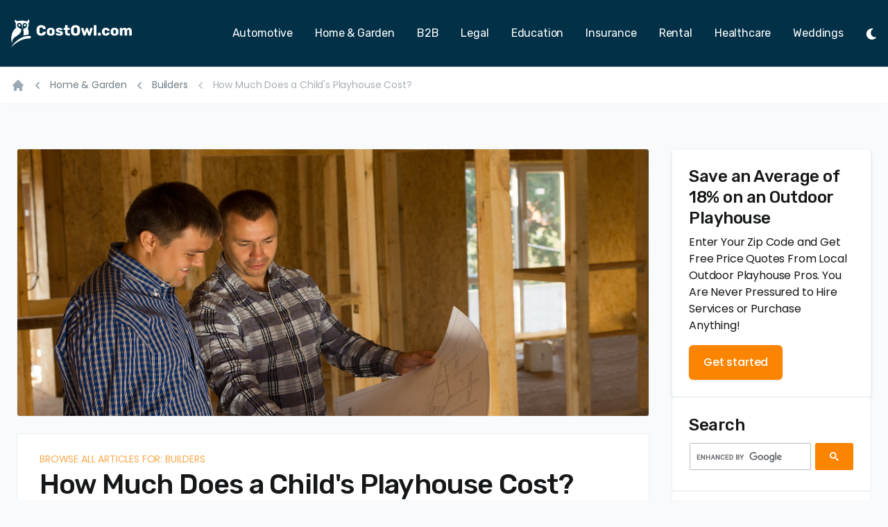

--- FILE ---
content_type: text/html; charset=UTF-8
request_url: https://www.costowl.com/home-improvement/builders/home-childs-playhouse-cost/
body_size: 29307
content:
<!doctype html><html lang="en"><head><meta charset="UTF-8"><meta http-equiv="x-ua-compatible" content="ie=edge"><meta name="viewport" content="width=device-width,initial-scale=1"><title>Cost to Build an Outdoor Playhouse: How Much Does a Child&#39;s Playhouse Cost?</title><script async src="https://www.googletagmanager.com/gtag/js?id=AW-1051710290"></script><script>(function(w){
        var k="nudgify",n=w[k]||(w[k]={});
        n.uuid="9379e2c3-8e00-43ce-8ac5-61655a0a66dc";
        var d=document,s=d.createElement("script");
        s.src="https://pixel.nudgify.com/pixel.js";
        s.async=1;
        s.charset="utf-8";
        d.getElementsByTagName("head")[0].appendChild(s)
    })(window)</script><script type="text/javascript" src="https://platform-api.sharethis.com/js/sharethis.js#property=6536afcaa09aec0019f965a0&product=inline-share-buttons" async="async"></script><script>window.dataLayer = window.dataLayer || [];
  function gtag(){dataLayer.push(arguments);}
  gtag('js', new Date());

  gtag('config', 'AW-1051710290');</script><link rel="stylesheet" type="text/css" href="/assets/css/style.css"><link rel="preconnect" href="https://fonts.googleapis.com"><link rel="preconnect" href="https://fonts.gstatic.com" crossorigin><link href="https://fonts.googleapis.com/css2?family=Poppins:ital,wght@0,400;0,500;0,600;1,400&family=Rubik:wght@400;500&display=block" rel="stylesheet"><link rel="apple-touch-icon" sizes="180x180" href="/apple-touch-icon.png"><link rel="icon" type="image/png" sizes="32x32" href="/favicon-32x32.png"><link rel="icon" type="image/png" sizes="16x16" href="/favicon-16x16.png"><link rel="manifest" href="/site.webmanifest"><link rel="mask-icon" href="/safari-pinned-tab.svg" color="#5bbad5"><meta name="msapplication-TileColor" content="#023047"><meta name="theme-color" content="#ffffff"><meta name="description" content="Learn all about hiring a general contractor to build a playhouse costs. Read general outdoor playhouse prices, tips and get free contractor estimates. CostOwl.com"><meta name="robots" content="noindex"><script>// Check if there's any override. If so, let the markup know by setting an attribute on the <html> element
  const colorModeOverride = window.localStorage.getItem('color-mode')
  const hasColorModeOverride = typeof colorModeOverride === 'string'
  if (hasColorModeOverride) {
    document.documentElement.setAttribute('data-force-color-mode', colorModeOverride)
    document.documentElement.classList.add(colorModeOverride)
    document.documentElement.style.colorScheme = colorModeOverride
  }</script><script async src="https://www.googletagmanager.com/gtag/js?id=UA-32637004-10"></script><script>function gtag(){dataLayer.push(arguments)}window.dataLayer=window.dataLayer||[],gtag("js",new Date),gtag("config","UA-32637004-10");</script></head><body class="antialiased bg-gray-100 bg-opacity-30 text-gray-900 dark:bg-elephant-600 dark:text-gray-200 tracking-tight"><div class="flex flex-col min-h-screen overflow-hidden"><header id="header" class="fixed top-0 bg-elephant-500 dark:bg-elephant-800 border-b border-gray-100 dark:border-black w-full z-30 shadow-sm light"><div class="px-4 2xl:px-8"><div id="innerHeader" class="flex items-center justify-between h-24 transition-all ease-in duration-300"><div class="flex-grow mr-4"><a class="block" href="/" aria-label="CostOwl - How Much Does Something Cost? Find Out What Other People Are Paying - Estimates and Prices"><svg class="h-10 w-auto" viewBox="0 0 167 38" fill="none" xmlns="http://www.w3.org/2000/svg"><path fill-rule="evenodd" clip-rule="evenodd" d="M13.851 12.97c-1.592-.728-5.746-1.597-5.74-5.03a3.083 3.083 0 0 1 3.082-3.08c2.916 0 3.665 2.579 3.857 4.655 0 .008.316 2.26.271 3.391 0 0 .515-.878.477-3.474.008-.419.004-.912-.016-1.492-.061-1.7 1.378-3.08 3.08-3.08 1.702 0 3.016 1.38 3.08 3.08.104 2.713-3.952 5.025-5.582 5.03.763 2.804 1.307 6.402.265 9.225a22.978 22.978 0 0 1 7.053-1.301c1.024-4.695-.358-7.426-.907-9.04.714-1.538 1.671-3.932.837-6.133.28-.6.765-1.074 1.029-1.68.311-.722.482-1.556.357-2.34-.069-.437-.252-.912-.544-1.248-.255-.294-.715-.643-.984-.214-.17.27-.116.662-.241.94-.309.693-1.13 1.142-1.848 1.197-1.642.127-3.91-.862-6.132-.836-1.508.018-2.998.279-4.497.421-.449.043-.896.11-1.347.137-.873.054-2.509-.096-2.99-1C6.167.64 6.422-.02 5.7.405c-.554.327-.612 1.16-.637 1.732-.05 1.149.367 1.744 1.018 2.631.121.167.586.736.522.953-.523 1.81-.305 4.332.558 5.576-5.755 3.495-8.845 13.891-5.602 22.229l.014-.016c-1.978-12.025 13.283-9.702 12.28-20.54Z" fill="#FFF"/><path fill-rule="evenodd" clip-rule="evenodd" d="M11.323 6.46a1.481 1.481 0 0 0 0 2.96 1.48 1.48 0 0 0 0-2.96ZM18.894 9.42a1.48 1.48 0 1 0 0-2.961 1.48 1.48 0 0 0 0 2.961Z" fill="#FFF"/><path fill-rule="evenodd" clip-rule="evenodd" d="M26.203 25.573c1.785-1.16 1.022-2.986-1.259-3.065C12.138 22.066 3.184 33.435.89 36.618c-.301.418-.599.84-.89 1.27C15.99 23.274 23.449 27.36 26.203 25.572Z" fill="#FFF"/><path id="wordmark" class="transition-all duration-700 transform" d="M41.16 22.2c-1.907 0-3.407-.46-4.5-1.38-1.08-.92-1.653-2.267-1.72-4.04-.013-.36-.02-.947-.02-1.76 0-.827.007-1.427.02-1.8.067-1.733.647-3.067 1.74-4 1.107-.947 2.6-1.42 4.48-1.42 1.187 0 2.247.193 3.18.58.947.387 1.693.947 2.24 1.68.547.733.833 1.6.86 2.6a.38.38 0 0 1-.14.3c-.08.08-.18.12-.3.12h-2.84c-.187 0-.327-.033-.42-.1-.08-.08-.153-.22-.22-.42-.187-.653-.473-1.107-.86-1.36-.373-.267-.873-.4-1.5-.4-1.507 0-2.287.84-2.34 2.52a49.6 49.6 0 0 0-.02 1.66c0 .747.007 1.313.02 1.7.053 1.68.833 2.52 2.34 2.52.613 0 1.113-.133 1.5-.4.4-.267.687-.72.86-1.36.053-.2.127-.333.22-.4.093-.08.233-.12.42-.12H47c.12 0 .22.04.3.12.093.08.14.18.14.3-.027 1-.313 1.867-.86 2.6-.547.733-1.293 1.293-2.24 1.68-.933.387-1.993.58-3.18.58Zm13.101 0c-1.68 0-2.973-.387-3.88-1.16-.893-.787-1.38-1.9-1.46-3.34-.013-.173-.02-.473-.02-.9 0-.427.007-.727.02-.9.08-1.413.58-2.513 1.5-3.3.933-.8 2.213-1.2 3.84-1.2 1.627 0 2.9.4 3.82 1.2.933.787 1.44 1.887 1.52 3.3.027.347.04.647.04.9s-.013.553-.04.9c-.08 1.44-.573 2.553-1.48 3.34-.893.773-2.18 1.16-3.86 1.16Zm0-2.52c.547 0 .953-.167 1.22-.5.267-.347.42-.873.46-1.58.013-.133.02-.4.02-.8s-.007-.667-.02-.8c-.04-.693-.193-1.213-.46-1.56s-.673-.52-1.22-.52c-.547 0-.953.173-1.22.52-.267.347-.42.867-.46 1.56l-.02.8.02.8c.04.707.193 1.233.46 1.58.267.333.673.5 1.22.5Zm11.645 2.52c-1.093 0-2.006-.153-2.74-.46-.733-.307-1.28-.673-1.64-1.1-.346-.427-.52-.813-.52-1.16a.4.4 0 0 1 .14-.32.51.51 0 0 1 .34-.14h2.42c.08 0 .147.027.2.08.227.147.354.233.38.26.254.187.487.333.7.44.227.093.494.14.8.14.36 0 .654-.067.88-.2.24-.147.36-.347.36-.6a.704.704 0 0 0-.2-.52c-.12-.133-.36-.26-.72-.38-.346-.133-.88-.267-1.6-.4-2.306-.467-3.46-1.533-3.46-3.2 0-.547.174-1.067.52-1.56.36-.507.88-.913 1.56-1.22.694-.307 1.52-.46 2.48-.46.974 0 1.814.153 2.52.46.72.293 1.267.653 1.64 1.08.374.413.56.793.56 1.14a.44.44 0 0 1-.14.32.38.38 0 0 1-.3.14h-2.2a.438.438 0 0 1-.28-.08c-.16-.08-.32-.18-.48-.3-.24-.16-.453-.28-.64-.36-.173-.093-.4-.14-.68-.14-.333 0-.593.073-.78.22a.682.682 0 0 0-.28.56c0 .2.054.367.16.5.12.12.354.24.7.36.36.12.9.247 1.62.38 1.307.227 2.254.633 2.84 1.22.6.573.9 1.247.9 2.02 0 1-.446 1.8-1.34 2.4-.88.587-2.12.88-3.72.88ZM78.08 22c-2.826 0-4.24-1.327-4.24-3.98v-3.7h-1.58a.532.532 0 0 1-.36-.14.532.532 0 0 1-.14-.36V12.1c0-.147.047-.267.14-.36a.532.532 0 0 1 .36-.14h1.58V8.3c0-.147.047-.267.14-.36a.532.532 0 0 1 .36-.14h2.46c.147 0 .267.047.36.14.094.093.14.213.14.36v3.3h2.5c.147 0 .267.047.36.14.107.093.16.213.16.36v1.72a.457.457 0 0 1-.16.36.488.488 0 0 1-.36.14h-2.5v3.4c0 .467.087.82.26 1.06.174.24.454.36.84.36h1.58c.147 0 .267.053.36.16.094.093.14.213.14.36v1.84a.533.533 0 0 1-.14.36.488.488 0 0 1-.36.14h-1.9Zm10.033.2c-1.893 0-3.386-.46-4.48-1.38-1.093-.92-1.673-2.273-1.74-4.06a53.28 53.28 0 0 1-.02-1.72c0-.773.007-1.353.02-1.74.053-1.76.633-3.113 1.74-4.06 1.12-.96 2.614-1.44 4.48-1.44 1.853 0 3.334.48 4.44 1.44 1.12.947 1.707 2.3 1.76 4.06.027.773.04 1.353.04 1.74 0 .4-.013.973-.04 1.72-.067 1.787-.647 3.14-1.74 4.06-1.08.92-2.566 1.38-4.46 1.38Zm0-3c.694 0 1.247-.207 1.66-.62.413-.427.633-1.073.66-1.94.027-.773.04-1.327.04-1.66 0-.333-.013-.873-.04-1.62-.027-.867-.247-1.507-.66-1.92-.413-.427-.966-.64-1.66-.64-.707 0-1.266.213-1.68.64-.413.413-.633 1.053-.66 1.92-.013.373-.02.913-.02 1.62 0 .72.007 1.273.02 1.66.027.867.247 1.513.66 1.94.413.413.973.62 1.68.62ZM99.31 22c-.187 0-.333-.04-.44-.12a.954.954 0 0 1-.22-.38l-2.88-9.26-.04-.18a.4.4 0 0 1 .14-.32.44.44 0 0 1 .32-.14h2.18c.16 0 .293.047.4.14.107.08.173.173.2.28l1.64 5.54 1.74-5.5a.593.593 0 0 1 .2-.32.616.616 0 0 1 .42-.14h1.38c.173 0 .313.047.42.14.107.093.18.2.22.32l1.74 5.5 1.62-5.54c.04-.107.107-.2.2-.28a.586.586 0 0 1 .4-.14h2.18a.4.4 0 0 1 .32.14c.093.08.14.187.14.32a.76.76 0 0 1-.02.18l-2.9 9.26c-.093.333-.307.5-.64.5h-1.9c-.333 0-.56-.167-.68-.5l-1.78-5.32-1.8 5.32c-.093.333-.313.5-.66.5h-1.9Zm14.416 0a.56.56 0 0 1-.38-.14.489.489 0 0 1-.14-.36V8.3c0-.147.047-.267.14-.36a.56.56 0 0 1 .38-.14h2.5c.147 0 .267.047.36.14.094.093.14.213.14.36v13.2a.53.53 0 0 1-.14.36.486.486 0 0 1-.36.14h-2.5Zm5.701 0a.56.56 0 0 1-.38-.14.489.489 0 0 1-.14-.36v-2.64c0-.147.047-.267.14-.36a.52.52 0 0 1 .38-.16h2.64c.147 0 .267.053.36.16.094.093.14.213.14.36v2.64a.53.53 0 0 1-.14.36.486.486 0 0 1-.36.14h-2.64Zm10.084.2c-1.52 0-2.753-.4-3.7-1.2-.933-.813-1.433-1.94-1.5-3.38l-.02-.8.02-.82c.054-1.44.554-2.567 1.5-3.38.947-.813 2.18-1.22 3.7-1.22 1.16 0 2.134.207 2.92.62.787.413 1.374.907 1.76 1.48.387.56.594 1.073.62 1.54a.453.453 0 0 1-.14.38.556.556 0 0 1-.38.14h-2.68a.518.518 0 0 1-.34-.1.896.896 0 0 1-.22-.32c-.146-.373-.34-.647-.58-.82-.226-.173-.52-.26-.88-.26-1.026 0-1.56.68-1.6 2.04l-.02.76.02.66c.014.693.154 1.207.42 1.54.267.32.66.48 1.18.48.387 0 .687-.08.9-.24.227-.173.414-.453.56-.84a.896.896 0 0 1 .22-.32c.08-.067.194-.1.34-.1h2.68a.53.53 0 0 1 .36.14c.107.093.16.207.16.34 0 .413-.186.913-.56 1.5-.36.573-.94 1.08-1.74 1.52-.8.44-1.8.66-3 .66Zm12.016 0c-1.68 0-2.974-.387-3.88-1.16-.894-.787-1.38-1.9-1.46-3.34-.014-.173-.02-.473-.02-.9 0-.427.006-.727.02-.9.08-1.413.58-2.513 1.5-3.3.933-.8 2.213-1.2 3.84-1.2 1.626 0 2.9.4 3.82 1.2.933.787 1.44 1.887 1.52 3.3.026.347.04.647.04.9s-.014.553-.04.9c-.08 1.44-.574 2.553-1.48 3.34-.894.773-2.18 1.16-3.86 1.16Zm0-2.52c.546 0 .953-.167 1.22-.5.266-.347.42-.873.46-1.58.013-.133.02-.4.02-.8s-.007-.667-.02-.8c-.04-.693-.194-1.213-.46-1.56-.267-.347-.674-.52-1.22-.52-.547 0-.954.173-1.22.52-.267.347-.42.867-.46 1.56l-.02.8.02.8c.04.707.193 1.233.46 1.58.266.333.673.5 1.22.5Zm7.785 2.32a.534.534 0 0 1-.36-.14.534.534 0 0 1-.14-.36v-9.4c0-.147.047-.267.14-.36a.534.534 0 0 1 .36-.14h2.32c.147 0 .267.047.36.14.093.093.14.213.14.36v.68c.32-.387.733-.713 1.24-.98s1.08-.4 1.72-.4c1.467 0 2.473.573 3.02 1.72.32-.507.767-.92 1.34-1.24a3.716 3.716 0 0 1 1.84-.48c1.093 0 1.98.373 2.66 1.12.693.733 1.04 1.833 1.04 3.3v5.68a.534.534 0 0 1-.14.36.486.486 0 0 1-.36.14h-2.46a.558.558 0 0 1-.38-.14.489.489 0 0 1-.14-.36v-5.54c0-.613-.133-1.06-.4-1.34-.253-.293-.6-.44-1.04-.44-.413 0-.753.147-1.02.44-.253.28-.38.727-.38 1.34v5.54a.534.534 0 0 1-.14.36.486.486 0 0 1-.36.14h-2.46a.558.558 0 0 1-.38-.14.489.489 0 0 1-.14-.36v-5.54c0-.613-.133-1.06-.4-1.34-.267-.293-.613-.44-1.04-.44-.413 0-.753.147-1.02.44-.267.28-.4.72-.4 1.32v5.56a.534.534 0 0 1-.14.36.486.486 0 0 1-.36.14h-2.52Z" fill="#FFF"/></svg></a></div><nav class="hidden lg:flex lg:flex-grow"><ul class="flex flex-grow justify-end flex-wrap items-center font-serif font-normal lg:text-sm xl:text-base"><li><a class="text-white hover:text-blue-500 px-3 xl:px-4 py-2 flex items-center transition duration-150 ease-in-out" href="/automotive/">Automotive</a></li><li><a class="text-white hover:text-blue-500 px-3 xl:px-4 py-2 flex items-center transition duration-150 ease-in-out" href="/home-improvement/">Home &amp; Garden</a></li><li><a class="text-white hover:text-blue-500 px-3 xl:px-4 py-2 flex items-center transition duration-150 ease-in-out" href="/b2b/">B2B</a></li><li><a class="text-white hover:text-blue-500 px-3 xl:px-4 py-2 flex items-center transition duration-150 ease-in-out" href="/legal/">Legal</a></li><li><a class="text-white hover:text-blue-500 px-3 xl:px-4 py-2 flex items-center transition duration-150 ease-in-out" href="/education/">Education</a></li><li><a class="text-white hover:text-blue-500 px-3 xl:px-4 py-2 flex items-center transition duration-150 ease-in-out" href="/insurance/">Insurance</a></li><li><a class="text-white hover:text-blue-500 px-3 xl:px-4 py-2 flex items-center transition duration-150 ease-in-out" href="/rental/">Rental</a></li><li><a class="text-white hover:text-blue-500 px-3 xl:px-4 py-2 flex items-center transition duration-150 ease-in-out" href="/healthcare/">Healthcare</a></li><li><a class="text-white hover:text-blue-500 px-3 xl:px-4 py-2 flex items-center transition duration-150 ease-in-out" href="/weddings/">Weddings</a></li></ul></nav><div class="lg:hidden flex" x-data="{ expanded: false }"><button class="hamburger relative mt-0.5 w-6 h-6 text-white" :class="{ 'active': expanded }" @click.stop="expanded = !expanded" aria-controls="mobile-nav" :aria-expanded="expanded"><span class="sr-only">Menu</span> <svg aria-hidden="true" class="absolute w-full h-full top-0 fill-current transition duration-150 ease-in-out" :class="{ 'opacity-0': expanded }" xmlns="http://www.w3.org/2000/svg" viewBox="0 0 448 512"><path fill="currentColor" d="M16 132h416c8.837 0 16-7.163 16-16V76c0-8.837-7.163-16-16-16H16C7.163 60 0 67.163 0 76v40c0 8.837 7.163 16 16 16zm0 160h416c8.837 0 16-7.163 16-16v-40c0-8.837-7.163-16-16-16H16c-8.837 0-16 7.163-16 16v40c0 8.837 7.163 16 16 16zm0 160h416c8.837 0 16-7.163 16-16v-40c0-8.837-7.163-16-16-16H16c-8.837 0-16 7.163-16 16v40c0 8.837 7.163 16 16 16z"/></svg> <svg aria-hidden="true" class="absolute w-full h-full top-0 fill-current transition duration-150 ease-in-out opacity-0" :class="{ 'opacity-0': !expanded }" xmlns="http://www.w3.org/2000/svg" viewBox="0 0 320 512"><path fill="currentColor" d="m207.6 256 107.72-107.72c6.23-6.23 6.23-16.34 0-22.58l-25.03-25.03c-6.23-6.23-16.34-6.23-22.58 0L160 208.4 52.28 100.68c-6.23-6.23-16.34-6.23-22.58 0L4.68 125.7c-6.23 6.23-6.23 16.34 0 22.58L112.4 256 4.68 363.72c-6.23 6.23-6.23 16.34 0 22.58l25.03 25.03c6.23 6.23 16.34 6.23 22.58 0L160 303.6l107.72 107.72c6.23 6.23 16.34 6.23 22.58 0l25.03-25.03c6.23-6.23 6.23-16.34 0-22.58L207.6 256z"/></svg></button><nav id="mobile-nav" class="absolute top-full z-20 left-0 w-full px-4 overflow-hidden transition-all duration-300 ease-in-out" x-ref="mobileNav" :style="expanded ? 'max-height: ' + $refs.mobileNav.scrollHeight + 'px; opacity: 1' : 'max-height: 0; opacity: .8'" @click.away="expanded = false" @keydown.escape.window="expanded = false" x-cloak><ul class="px-4 py-2 bg-light dark:bg-blue-900 border border-taupe-200 dark:border-elephant-800 font-serif"><li><a class="flex py-2 text-taupe-600 hover:text-zest-500 dark:text-blue-200 dark:hover:text-blue-100" href="/automotive/">Automotive</a></li><li><a class="flex py-2 text-taupe-600 hover:text-zest-500 dark:text-blue-200 dark:hover:text-blue-100" href="/home-improvement/">Home &amp; Garden</a></li><li><a class="flex py-2 text-taupe-600 hover:text-zest-500 dark:text-blue-200 dark:hover:text-blue-100" href="/b2b/">B2B</a></li><li><a class="flex py-2 text-taupe-600 hover:text-zest-500 dark:text-blue-200 dark:hover:text-blue-100" href="/legal/">Legal</a></li><li><a class="flex py-2 text-taupe-600 hover:text-zest-500 dark:text-blue-200 dark:hover:text-blue-100" href="/education/">Education</a></li><li><a class="flex py-2 text-taupe-600 hover:text-zest-500 dark:text-blue-200 dark:hover:text-blue-100" href="/insurance/">Insurance</a></li><li><a class="flex py-2 text-taupe-600 hover:text-zest-500 dark:text-blue-200 dark:hover:text-blue-100" href="/rental/">Rental</a></li><li><a class="flex py-2 text-taupe-600 hover:text-zest-500 dark:text-blue-200 dark:hover:text-blue-100" href="/healthcare/">Healthcare</a></li><li><a class="flex py-2 text-taupe-600 hover:text-zest-500 dark:text-blue-200 dark:hover:text-blue-100" href="/weddings/">Weddings</a></li></ul></nav></div><div class="flex items-center pl-4"><input type="checkbox" id="toggle-darkmode"> <label for="toggle-darkmode"><span>Toggle Light/Dark Mode</span></label></div></div></div></header><main class="flex-grow pt-24"><nav class="p-4 bg-white border-b rounded-sm border-gray-100 dark:bg-elephant-700 dark:border-black md:block 2xl:px-8" aria-label="Breadcrumb"><ol role="list" class="flex flex-wrap items-center"><li><div class="hidden md:flex md:mr-2"><a href="/" class="text-gray-400 hover:text-gray-500 dark:text-blue-400"><svg class="flex-shrink-0 h-5 w-5" xmlns="http://www.w3.org/2000/svg" viewBox="0 0 20 20" fill="currentColor" aria-hidden="true"><path d="M10.707 2.293a1 1 0 00-1.414 0l-7 7a1 1 0 001.414 1.414L4 10.414V17a1 1 0 001 1h2a1 1 0 001-1v-2a1 1 0 011-1h2a1 1 0 011 1v2a1 1 0 001 1h2a1 1 0 001-1v-6.586l.293.293a1 1 0 001.414-1.414l-7-7z"/></svg> <span class="sr-only">Home</span></a></div></li><li><div class="flex items-center"><svg class="mr-1 md:mr-2 flex-shrink-0 h-5 w-5 text-gray-400 rotate-180" xmlns="http://www.w3.org/2000/svg" viewBox="0 0 20 20" fill="currentColor" aria-hidden="true"><path fill-rule="evenodd" d="M7.293 14.707a1 1 0 010-1.414L10.586 10 7.293 6.707a1 1 0 011.414-1.414l4 4a1 1 0 010 1.414l-4 4a1 1 0 01-1.414 0z" clip-rule="evenodd"/></svg> <a href="/home-improvement/" class="mr-1 md:mr-2 text-sm text-gray-500 hover:text-gray-700 dark:text-blue-400">Home &amp; Garden</a></div></li><li><div class="flex items-center"><svg class="mr-1 md:mr-2 flex-shrink-0 h-5 w-5 text-gray-400 rotate-180" xmlns="http://www.w3.org/2000/svg" viewBox="0 0 20 20" fill="currentColor" aria-hidden="true"><path fill-rule="evenodd" d="M7.293 14.707a1 1 0 010-1.414L10.586 10 7.293 6.707a1 1 0 011.414-1.414l4 4a1 1 0 010 1.414l-4 4a1 1 0 01-1.414 0z" clip-rule="evenodd"/></svg> <a href="/home-improvement/builders/" class="mr-1 md:mr-2 text-sm text-gray-500 hover:text-gray-700 dark:text-blue-400">Builders</a></div></li><li class="hidden md:block"><div class="flex items-center"><svg class="mr-1 md:mr-2 flex-shrink-0 h-5 w-5 text-gray-400/60 rotate-180" xmlns="http://www.w3.org/2000/svg" viewBox="0 0 20 20" fill="currentColor" aria-hidden="true"><path fill-rule="evenodd" d="M7.293 14.707a1 1 0 010-1.414L10.586 10 7.293 6.707a1 1 0 011.414-1.414l4 4a1 1 0 010 1.414l-4 4a1 1 0 01-1.414 0z" clip-rule="evenodd"/></svg> <a href="/home-improvement/builders/home-childs-playhouse-cost/" class="mr-1 md:mr-2 text-sm text-gray-500/60 hover:text-gray-700 dark:text-blue-400/60" aria-current="page">How Much Does a Child&#39;s Playhouse Cost?</a></div></li></ol></nav><div class="relative max-w-7xl mx-auto px-4 py-12 sm:px-6 md:pt-16 md:pb-20"><div class="flex flex-col md:flex-row"><div class="mb-6 md:flex-auto md:mr-8"><header class="mb-6 border border-gray-100 dark:border-elephant-900 rounded overflow-hidden"><img class="h-48 md:h-96 w-full object-cover" src="/assets/images/heroes/builders-hero.jpg" alt=""></header><article class="py-6 px-4 md:px-8 bg-white dark:bg-elephant-700 border border-b-2 border-gray-100 dark:border-elephant-900 rounded"><div class="mx-auto max-w-none"><a href="/home-improvement/builders/" class="text-sm uppercase leading-none !text-gold-500/70 hover:text-gold-600 transition duration-150">Browse all articles for: Builders</a><h1 class="h2">How Much Does a Child&#39;s Playhouse Cost?</h1><div class="text-sm text-gray-900/60"><p>Last Updated: January 13, 2022</p></div><div style="margin-top: .5rem;" class="mt-12 prose sm:prose lg:prose-lg dark:prose-dark"></div><aside class="max-w-prose my-12 px-4 sm:px-6 relative py-12 md:py-16 text-lg border-t border-b border-gray-800"><div class="text-center"><h2 class="text-3xl mb-4">Save an Average of 18% on an Outdoor Playhouse</h2><p class="text-xl text-gray-400 mb-8">Enter Your Zip Code and Get Free Price Quotes From Local Outdoor Playhouse Pros. You Are Never Pressured to Hire Services or Purchase Anything!</p><div class="inline-flex rounded-md shadow"><a href="https://match.angi.com/dmtm/27344817?m=karenlawesredir" rel="sponsored" class="inline-flex items-center justify-center px-5 py-3 border border-transparent text-base font-medium rounded-md !text-white bg-gold-500 hover:bg-gold-600 transition duration-150">Get Started Now</a></div></div></aside><div class="prose sm:prose lg:prose-lg dark:prose-dark"><p><strong>On This Page</strong></p><nav class="table-of-contents"><ol><li><a href="#outdoor-playhouses-costs">Outdoor Playhouses Costs</a></li><li><a href="#helpful-tips">Helpful Tips</a></li><li><a href="#use-our-free-service-and-find-playhouse-building-companies-near-you">Use Our Free Service and Find Playhouse Building Companies Near You</a></li></ol></nav><p>Building a child's playhouse is a great way to keep your children busy playing in the fresh air for many years to come. It can also be a good selling point for families looking to buy a house. A simple child's outdoor playhouse can be built for as little as $1,000. The price is well worth the 5 to 10 years your children will be using it.</p><h2 id="outdoor-playhouses-costs" tabindex="-1">Outdoor Playhouses Costs <a class="direct-link" href="#outdoor-playhouses-costs">#</a></h2><p>You can usually build a child's outdoor playhouse for less than one mortgage payment. A playhouse can be built as a freestanding unit or you can build it in a tree. A freestanding one is obviously cheaper since you don't have to engineer a structure around a tree. A tree house, however, is usually used longer since the children don't grow out if it as quick.</p><p>A simple freestanding 4x6 playhouse that includes a door, window, and a roof typically costs <strong>$1200 to $1500.</strong> Most of this cost is labor, however. If you have any rough framing skills, you can save hundreds by doing it yourself. A tree house will usually cost almost double what a freestanding playhouse costs. This also depends on the tree that is chosen and the degree of difficulty to install a playhouse in it.</p><p>There are kits that you can buy that are ready to assemble. They range from the plain to the mansion-style extravagant. The price ranges from <strong>$800 to $10,000</strong> and above. A simple one of these can be put together for a couple hundred dollars. Some of them require a construction crew and can cost several thousand to assemble. You may need a permit for large structures.</p><h2 id="helpful-tips" tabindex="-1">Helpful Tips <a class="direct-link" href="#helpful-tips">#</a></h2><ul><li>As stated before, the labor cost is usually what makes children's playhouses so expensive. Anything that you can do yourself will greatly reduce the cost of one, such as area preparation. When it comes to the safety of your child you want to make sure it's safe, first and foremost.</li><li>Carefully plan where you want the structure to be built. Relocating a playhouse is usually a tough job.</li></ul><p>Fill out the form below to talk to professional contractors in your area about building your child's playhouse today. Compare contractors and quotes to get the right company to construct your children's new playground. It's fast, easy, and free! Start now!</p><h2 id="use-our-free-service-and-find-playhouse-building-companies-near-you" tabindex="-1">Use Our Free Service and Find Playhouse Building Companies Near You <a class="direct-link" href="#use-our-free-service-and-find-playhouse-building-companies-near-you">#</a></h2></div><aside class="max-w-prose my-12 px-4 sm:px-6 relative py-12 md:py-16 text-lg border-t border-b border-gray-800"><div class="text-center"><h2 class="text-3xl mb-4">Save an Average of 18% on an Outdoor Playhouse</h2><p class="text-xl text-gray-400 mb-8">Enter Your Zip Code and Get Free Price Quotes From Local Outdoor Playhouse Pros. You Are Never Pressured to Hire Services or Purchase Anything!</p><div class="inline-flex rounded-md shadow"><a href="https://match.angi.com/dmtm/27344817?m=karenlawesredir" rel="sponsored" class="inline-flex items-center justify-center px-5 py-3 border border-transparent text-base font-medium rounded-md !text-white bg-gold-500 hover:bg-gold-600 transition duration-150">Get Started Now</a></div></div></aside><div class="prose sm:prose lg:prose-lg dark:prose-dark"></div></div></article></div><aside class="md:w-72 md:mb-0 md:flex-shrink-0"><div class="flex flex-col gap-6"><div class="p-6 rounded bg-white dark:bg-blue-800 border border-gray-100 dark:border-elephant-900 shadow-md"><h2 class="mb-2">Save an Average of 18% on an Outdoor Playhouse</h2><p class="mb-4 text-base">Enter Your Zip Code and Get Free Price Quotes From Local Outdoor Playhouse Pros. You Are Never Pressured to Hire Services or Purchase Anything!</p><div class="inline-flex rounded-md shadow"><a href="https://match.angi.com/dmtm/27344817?m=karenlawesredir" rel="sponsored" class="inline-flex items-center justify-center px-5 py-3 border border-transparent text-base font-medium rounded-md text-white bg-gold-500 hover:bg-gold-600 transition duration-150">Get started</a></div></div><style>.gsc-control-cse {padding: 0}</style><div class="p-6 bg-white dark:bg-elephant-800 border border-gray-100 dark:border-elephant-900 rounded"><h2 class="mb-2">Search</h2><style>.gsc-control-cse{padding:0;background-color:transparent;border-color:transparent}.gsc-input-box{border-radius:2px;margin-top:2px}.gsib_a{padding:7px 9px 6px 9px}.gsc-search-button-v2{padding:12px 20px}table.gsc-search-box td.gsc-input{padding-right:.25rem}</style><script async src="https://cse.google.com/cse.js?cx=008790025801468740041:hckkz7voycu"></script><div class="gcse-search"></div></div><div class="p-6 bg-white dark:bg-elephant-800 border border-gray-100 dark:border-elephant-900 rounded"><script async src="https://pagead2.googlesyndication.com/pagead/js/adsbygoogle.js"></script><ins class="adsbygoogle" style="display:block" data-ad-client="ca-pub-9032366412947614" data-ad-slot="8387512404" data-ad-format="auto" data-full-width-responsive="true"></ins><script>(adsbygoogle = window.adsbygoogle || []).push({})</script></div><section class="flex flex-col rounded border border-gray-100 dark:border-elephant-900 overflow-hidden hidden"><div class="flex-1 p-6 flex flex-col justify-between bg-white dark:bg-elephant-800"><div class="flex-1"><p class="text-sm font-medium text-gold-600"><a href="#" class="hover:underline">Builders</a></p><a href="#" class="block mt-2"><h3 class="text-xl">Access Control</h3><p class="mt-1 text-base dark:text-elephant-400"></p></a></div></div><div class="flex-1 p-6 flex flex-col justify-between bg-white dark:bg-elephant-800"><div class="flex-1"><p class="text-sm font-medium text-gold-600"><a href="#" class="hover:underline">Builders</a></p><a href="#" class="block mt-2"><h3 class="text-xl">Access Control Gate Prices: How to Save on Installation and Maintenance</h3><p class="mt-1 text-base dark:text-elephant-400">Looking for the best prices on access control gates? Our comprehensive guide breaks down the costs and options for your business.</p></a></div></div></section><div class="hidden md:flex p-4 rounded bg-white dark:bg-elephant-800 border border-gray-100 dark:border-elephant-900 border-b-2"><a href="https://match.angi.com/dmtm/27344817?m=karenlawesredir" rel="sponsored" class="w-full flex items-center justify-center px-5 py-3 border border-transparent text-base font-medium rounded-md text-white bg-gold-500 hover:bg-gold-600 transition duration-150">Get Free Quotes</a></div></div></aside></div></div><section class="max-w-7xl mx-auto px-4 sm:px-6 -mb-8"><div class="relative bg-blue-600 dark:bg-blue-800 rounded py-10 px-8 md:py-16 md:px-12"><div class="absolute right-0 top-0 -ml-40 pointer-events-none" aria-hidden="true"><svg width="238" height="110" fill="none" xmlns="http://www.w3.org/2000/svg"><defs><linearGradient id="illustration-04" x1="369.483" y1="-84.633" x2="139.954" y2="-199.798" gradientUnits="userSpaceOnUse"><stop stop-color="#fff" stop-opacity=".01"/><stop offset="1" stop-color="#fff" stop-opacity=".24"/></linearGradient></defs><path fill-rule="evenodd" clip-rule="evenodd" d="M189.135 89.198c3.624 9.678 7.039 18.799 15.713 18.187 7.885-.548 19.733-2.523 33.152-5.256v2.04c-13.345 2.709-25.125 4.663-33.013 5.211-.331.023-.657.034-.975.034-9.441 0-13.176-9.972-16.792-19.627-3.571-9.536-6.946-18.545-15.389-16.96-13.086 2.455-24.348 3.539-37.385 4.794l-.024.002c-8.07.776-17.217 1.657-27.841 2.98-4.629.58-8.116 1.595-10.919 2.411l-.016.005c-6.68 1.947-10.032 2.924-14.897-6.267-3.62-6.842-8.541-7.827-14.24-8.967h-.001c-4.793-.959-10.225-2.046-15.65-6.76C40.64 52.141 15.48 20.345.66 0H3.13c14.82 20.254 39.089 50.863 49.042 59.515 5.023 4.367 9.956 5.354 14.73 6.31 5.94 1.187 11.552 2.31 15.616 9.991 3.443 6.51 5.39 7.141 9.773 6.057-3.311.19-5.726-1.455-8.768-7.374-3.533-6.876-8.064-7.803-13.8-8.976-4.642-.949-9.902-2.025-15.275-6.679C43.995 49.797 18.704 19.375 4.057 0h2.506C21.226 19.288 45.58 48.524 55.755 57.333c4.977 4.309 9.748 5.285 14.363 6.23l.005.001c5.763 1.178 11.206 2.292 15.178 10.021 3.255 6.333 5.085 6.977 9.146 5.928-3.035.107-5.304-1.569-8.148-7.27-3.45-6.913-7.822-7.829-13.359-8.988-4.49-.939-9.58-2.004-14.902-6.593C47.268 47.376 21.798 18.312 7.406 0h2.572c14.477 18.232 39.16 46.348 49.366 55.147 4.93 4.252 9.544 5.217 14.005 6.15h.002c5.583 1.17 10.856 2.273 14.737 10.053 1.853 3.713 3.336 5.515 4.959 6.027.993.312 2.15.164 3.558-.212-2.77.013-4.89-1.707-7.534-7.175-3.363-6.95-7.578-7.854-12.914-8.998h-.003c-4.34-.93-9.259-1.984-14.528-6.509C50.465 44.901 24.695 17.086 10.69 0h2.583C27.39 17.058 52.088 43.659 62.93 52.965c4.883 4.194 9.337 5.148 13.644 6.07l.002.001c5.404 1.158 10.508 2.253 14.297 10.083 1.74 3.6 3.195 5.421 4.712 5.906 1.453.463 3.288-.17 5.829-1.05l.005-.002c2.872-.995 6.804-2.356 12.263-2.776 10.687-.813 19.576-.84 28.174-.867 8.671-.027 16.548-.055 24.765-.913-6.672.214-13.232-.169-20.311-.59-8.482-.504-17.257-1.025-27.637-.582-5.471.237-9.134 1.68-12.076 2.838-5.4 2.127-8.165 2.774-11.971-5.607-3.193-7.03-7.09-7.908-12.025-9.019-4.044-.91-8.628-1.944-13.791-6.34C56.639 39.755 30.287 15.234 16.926 0h2.688c13.353 14.888 38.3 38.212 50.492 48.595 4.787 4.075 9.115 5.051 12.933 5.911 5.26 1.184 9.802 2.207 13.407 10.142 3.19 7.023 4.631 6.458 9.418 4.574l.002-.001c2.919-1.149 6.915-2.722 12.72-2.974 10.488-.448 19.311.076 27.841.583 9.399.56 17.871 1.054 26.886.14-7.662.148-15.028-.743-22.644-1.672l-.129-.016c-8.337-1.017-16.965-2.07-27.032-1.98-5.676.051-9.475 1.759-12.25 3.006h-.001l-.009.004c-2.405 1.081-4.305 1.935-6.216 1.186-1.747-.684-3.2-2.637-4.855-6.53-3.024-7.113-6.422-7.922-11.125-9.04-3.568-.849-8.01-1.906-13.06-6.172-3.452-2.915-8.08-6.644-12.982-10.59C49.18 24.025 32.319 10.441 23.107.347A22.509 22.509 0 0121.788 0h7.364c-.172.105-.354.2-.546.282C36.59 8.69 50.299 18.877 62.563 27.985l.026.02c6.966 5.173 13.544 10.06 18.276 14.038 4.635 3.899 8.487 4.842 11.885 5.674 4.679 1.145 8.721 2.134 12.048 10.233 1.33 3.238 2.466 4.944 3.575 5.37 1.047.398 2.446-.272 4.385-1.203l.004-.002c2.896-1.39 6.848-3.288 12.92-3.288h.127l.131.001c10.128.096 18.8 1.427 27.186 2.715 10.143 1.558 19.227 2.942 29.116 1.933-8.585.026-16.703-1.72-25.117-3.543l-.012-.002c-8.19-1.775-16.659-3.61-26.357-4.05-5.874-.272-9.581 1.763-12.297 3.253l-.032.018c-2.1 1.152-3.756 2.06-5.499 1.424-1.642-.604-2.926-2.45-4.427-6.376-2.775-7.256-5.555-7.979-9.764-9.074h-.002c-3.165-.824-7.103-1.85-11.977-5.914-5.877-4.9-14.04-9.772-22.683-14.929-11.904-7.1-24.212-14.445-31.192-22.409A21.936 21.936 0 0131.402 0h2.51c.151.181.309.366.475.555a41.174 41.174 0 002.058 2.161A19.713 19.713 0 0134.51 0h2.345a21.721 21.721 0 001.719 2.138 36.154 36.154 0 001.535 1.586C39.087 2.47 38.283 1.231 37.663 0h2.283c.712 1.228 1.636 2.464 2.812 3.727.39.418.797.826 1.214 1.228A24.14 24.14 0 0140.872 0h2.188c.968 1.84 2.244 3.608 3.885 5.318a26.373 26.373 0 00.912.893A31.463 31.463 0 0144.03 0h2.22c1.672 3.3 3.549 5.556 4.882 6.906 6.749 6.832 16.135 9.186 26.072 11.678l.006.002c8.887 2.228 18.076 4.533 25.178 10.355 4.299 3.524 7.382 4.447 9.858 5.188 4.261 1.276 6.609 2.32 9.26 10.426 1.233 3.767 2.108 4.761 2.625 4.931.593.191 1.683-.578 2.941-1.475l.015-.011c2.699-1.925 6.77-4.828 13.572-4 9.344 1.131 17.646 3.986 25.674 6.748 13.142 4.52 25.555 8.787 40.152 4.348 9.929-3.023 20.193-.49 30.12 1.96l.012.003 1.382.34v2.06l-1.87-.46c-5.67-1.4-11.163-2.755-16.554-3.17 4.327.818 8.598 2.19 12.803 3.545 1.856.599 3.731 1.203 5.621 1.764v2.086c-2.099-.612-4.175-1.282-6.23-1.944l-.004-.002c-5.464-1.762-10.75-3.457-16.03-4.018 4.349 1.003 8.58 2.716 12.741 4.405 3.116 1.265 6.281 2.55 9.523 3.555v2.094c-3.516-1.053-6.922-2.435-10.272-3.795h-.003c-5.35-2.173-10.514-4.267-15.793-4.936 4.45 1.177 8.694 3.283 12.864 5.358l.173.087c4.197 2.09 8.485 4.224 13.031 5.441v2.056c-4.973-1.253-9.583-3.547-14.093-5.792h-.002c-5.186-2.582-10.186-5.06-15.439-5.842 4.499 1.353 8.69 3.858 12.803 6.321h.001c5.244 3.141 10.636 6.37 16.73 7.339v2.027c-6.578-.956-12.241-4.346-17.75-7.644l-.009-.006c-7.325-4.387-14.258-8.518-22.642-6.536 6.503.685 11.778 5.075 16.916 9.363l.083.07c5.881 4.91 11.941 9.968 20.03 9.724 1.069-.031 2.194-.083 3.372-.155v2.003c-1.156.07-2.261.12-3.313.151-.207.006-.414.01-.618.01-8.534 0-14.783-5.216-20.833-10.265l-.002-.002c-4.717-3.938-9.252-7.703-14.586-8.719 4.734 1.825 8.707 5.677 12.594 9.458l.042.041c5.622 5.471 11.424 11.116 19.623 10.832 2.143-.074 4.52-.233 7.093-.469v1.986c-2.612.248-4.968.411-7.025.482-.227.008-.453.012-.677.012-8.683 0-14.662-5.817-20.449-11.449l-.002-.002c-6.138-5.97-11.934-11.607-20.396-9.544a6.362 6.362 0 01-.264.06c6.645.94 11.198 6.85 15.624 12.615l.018.024c5.046 6.575 10.262 13.37 18.631 12.993 4.052-.18 8.987-.683 14.54-1.438v2.016c-5.51.744-10.413 1.24-14.45 1.42-.262.012-.521.018-.777.018-8.945 0-14.331-7.017-19.546-13.811l-.003-.004-.006-.007c-5.346-6.966-10.397-13.547-18.803-11.626-.132.03-.261.057-.391.084l-.311.066c6.794 1.085 10.839 8.053 14.767 14.848 4.641 8.027 9.03 15.614 17.534 15.145 5.726-.312 13.322-1.305 21.986-2.76v2.023c-8.612 1.44-16.166 2.423-21.877 2.734-.291.016-.58.024-.862.024-9.167 0-13.914-8.21-18.51-16.16l-.003-.005c-3.706-6.412-7.25-12.526-12.858-13.763 5.122 2.473 8.33 8.832 11.453 15.061 4.311 8.593 8.385 16.71 16.95 16.2 6.486-.386 15.461-1.675 25.707-3.53v2.028c-10.185 1.837-19.111 3.112-25.587 3.498-.305.018-.607.028-.902.028-9.266.001-13.681-8.802-17.955-17.325l-.001-.003-.007-.012c-3.481-6.943-6.805-13.57-12.502-14.813 5.221 2.575 8.235 9.477 11.168 16.232 3.976 9.158 7.731 17.803 16.357 17.251 7.205-.465 17.596-2.081 29.429-4.364v2.035c-11.765 2.261-22.099 3.86-29.3 4.325a14.29 14.29 0 01-.939.031c-9.357 0-13.434-9.39-17.382-18.48v-.002c-3.236-7.452-6.334-14.556-12.065-15.862 5.271 2.704 8.063 10.121 10.779 17.372l.042.114zm-85.541-10.165a58.657 58.657 0 012.739-.415c4.4-.548 8.533-1.017 12.453-1.437-3.127.273-6.375.582-9.789.953-2.012.221-3.792.54-5.403.9zm20.806-4.32c-4.073.225-8.35.52-12.983.95a43.406 43.406 0 00-5.73.921 51.813 51.813 0 013.094-.438 494.47 494.47 0 0115.619-1.434zm5.224-2.265c-4.911.104-10.092.31-15.791.743a38.9 38.9 0 00-5.905.912 46.087 46.087 0 013.305-.433c6.728-.622 12.731-.974 18.391-1.222zm-3.703-11.62h-.235c-2.341 0-4.335.317-6.08.772a28.976 28.976 0 013.885-.298c10.241-.069 18.981.981 27.421 2.011.905.11 1.799.22 2.689.326l-.39-.06-.388-.059-.01-.001c-8.314-1.277-16.911-2.597-26.892-2.69zm-64.55-31.237C48.6 20.107 34.27 9.46 26.29.733a2.244 2.244 0 01-.083.002c9.365 9.76 25.058 22.401 38.058 32.872l.08.065c5.089 4.1 9.486 7.641 12.938 10.556 4.686 3.96 8.696 4.913 12.232 5.754 4.874 1.16 9.083 2.161 12.502 10.203 1.388 3.262 2.577 4.994 3.744 5.451.701.275 1.542.12 2.573-.259a3.898 3.898 0 01-.677-.19c-1.704-.655-3.113-2.592-4.708-6.477-2.942-7.158-6.185-7.952-10.673-9.05-3.433-.84-7.704-1.887-12.698-6.087-4.691-3.944-11.256-8.82-18.207-13.982zm97.895 28.533c-8.129-2.019-16.534-4.106-26.095-4.718-2.483-.159-4.567.13-6.353.632 1.228-.155 2.562-.222 4.028-.155 9.866.449 18.418 2.301 26.688 4.092l.014.003c2.655.575 5.278 1.14 7.894 1.646a444.507 444.507 0 01-6.176-1.5zm-68.92-21.098c-6.198-5.129-14.641-9.493-23.581-14.113-2.88-1.488-5.781-2.989-8.626-4.529a942.257 942.257 0 006.96 4.182c8.713 5.198 16.942 10.108 22.94 15.11 4.528 3.777 8.07 4.699 11.196 5.513l.006.001c4.462 1.161 7.985 2.078 11.128 10.295 1.204 3.147 2.266 4.852 3.249 5.213.551.204 1.244.014 2.105-.387-.023-.007-.046-.012-.069-.016-.028-.006-.056-.012-.084-.022-1.603-.574-2.847-2.408-4.293-6.33-2.69-7.301-5.32-8.008-9.3-9.076h-.002c-3.037-.816-6.815-1.83-11.628-5.84zm71.064 19.28c-8.064-2.259-16.403-4.595-25.821-5.373-2.502-.208-4.592.076-6.377.594a21.799 21.799 0 014.086-.117c9.74.623 18.236 2.733 26.45 4.773 3.145.781 6.247 1.55 9.344 2.211-2.548-.652-5.101-1.365-7.682-2.088zM69.811 21.884l-.008-.004a654.364 654.364 0 01-4.285-1.864l2.165 1.12.012.007c8.636 4.464 17.565 9.079 23.93 14.345 4.477 3.731 7.872 4.642 10.869 5.446h.001c4.252 1.142 7.611 2.044 10.659 10.317 1.152 3.126 2.163 4.807 3.09 5.14.503.18 1.149-.019 1.955-.424-1.556-.55-2.758-2.373-4.144-6.28-2.61-7.36-4.958-8.013-8.848-9.094-2.905-.807-6.52-1.812-11.267-5.747-6.443-5.316-15.434-9.203-24.129-12.962zm70.608 24.101c-2.506-.303-4.579-.04-6.337.5a19.188 19.188 0 014.124-.013c9.477.963 17.845 3.573 25.938 6.098 3.996 1.246 7.925 2.47 11.867 3.448-3.43-1.01-6.853-2.184-10.327-3.379l-.018-.006c-7.926-2.725-16.12-5.543-25.247-6.648zm23.123 8.492c-7.996-2.494-16.264-5.073-25.539-6.016-2.495-.253-4.572.02-6.342.544a20.477 20.477 0 014.092-.066c9.602.794 18.029 3.154 26.178 5.436l.019.005c3.56.997 7.067 1.974 10.576 2.79-2.98-.825-5.959-1.749-8.978-2.69l-.006-.003zm-90.373-33.35l-.014-.006-.36-.123c8.124 3.527 16.306 7.263 22.419 12.307 4.42 3.663 7.665 4.565 10.53 5.361 4.044 1.124 7.239 2.012 10.196 10.352 1.101 3.106 2.061 4.764 2.932 5.068.459.158 1.079-.06 1.832-.468-1.453-.583-2.587-2.39-3.874-6.185-2.542-7.417-4.622-8.018-8.397-9.108l-.009-.003c-2.771-.801-6.221-1.8-10.894-5.653-6.623-5.444-15.64-8.544-24.36-11.543zm45.555 25.661c1.032 3.048 1.963 4.73 2.768 5.003.417.145 1.012-.097 1.744-.529-1.355-.615-2.427-2.41-3.629-6.085-2.45-7.49-4.398-8.073-7.931-9.131h-.002c-2.648-.793-5.944-1.78-10.552-5.558-6.026-4.94-13.81-7.262-21.575-9.25 6.993 2.523 13.83 5.43 19.253 9.888 4.361 3.594 7.591 4.527 10.187 5.277h.002c3.978 1.15 6.853 1.981 9.735 10.385z" fill="url(#illustration-04)"/></svg></div><div class="relative flex flex-col lg:flex-row justify-between items-center"><div class="mb-6 lg:mr-16 lg:mb-0 text-center lg:text-left lg:w-1/2"><h3 class="h3 text-white mb-2">Save an Average of 18% on an Outdoor Playhouse</h3><p class="text-white text-md md:text-lg">Enter Your Zip Code and Get Free Price Quotes From Local Outdoor Playhouse Pros. You Are Never Pressured to Hire Services or Purchase Anything!</p></div><div class="w-full lg:w-1/2 text-center md:text-right"><div class="inline-flex rounded-md shadow"><a href="https://match.angi.com/dmtm/27344817?m=karenlawesredir" rel="sponsored" class="inline-flex items-center justify-center px-5 py-3 border border-transparent text-base font-medium rounded-md shadow-sm text-white bg-gold-500 hover:bg-gold-600">Find a Local Professional!</a></div></div></div></div></section></main><footer class="bg-white dark:bg-elephant-900 border-t border-gray-200 dark:border-black pt-12 md:pt-16"><div class="max-w-7xl mx-auto px-4 sm:px-6"><div class="grid md:grid-cols-12 gap-8 lg:gap-20 mb-8 md:mb-12"><div class="md:col-span-4 lg:col-span-5"><div class="mb-1"><a class="inline-block" href="/" aria-label="CostOwl - How Much Does Something Cost? Find Out What Other People Are Paying - Estimates and Prices"><svg class="h-16 w-full" viewBox="0 0 167 38" fill="none" xmlns="http://www.w3.org/2000/svg"><path fill-rule="evenodd" clip-rule="evenodd" d="M13.851 12.97c-1.592-.728-5.746-1.597-5.74-5.03a3.083 3.083 0 0 1 3.082-3.08c2.916 0 3.665 2.579 3.857 4.655 0 .008.316 2.26.271 3.391 0 0 .515-.878.477-3.474.008-.419.004-.912-.016-1.492-.061-1.7 1.378-3.08 3.08-3.08 1.702 0 3.016 1.38 3.08 3.08.104 2.713-3.952 5.025-5.582 5.03.763 2.804 1.307 6.402.265 9.225a22.978 22.978 0 0 1 7.053-1.301c1.024-4.695-.358-7.426-.907-9.04.714-1.538 1.671-3.932.837-6.133.28-.6.765-1.074 1.029-1.68.311-.722.482-1.556.357-2.34-.069-.437-.252-.912-.544-1.248-.255-.294-.715-.643-.984-.214-.17.27-.116.662-.241.94-.309.693-1.13 1.142-1.848 1.197-1.642.127-3.91-.862-6.132-.836-1.508.018-2.998.279-4.497.421-.449.043-.896.11-1.347.137-.873.054-2.509-.096-2.99-1C6.167.64 6.422-.02 5.7.405c-.554.327-.612 1.16-.637 1.732-.05 1.149.367 1.744 1.018 2.631.121.167.586.736.522.953-.523 1.81-.305 4.332.558 5.576-5.755 3.495-8.845 13.891-5.602 22.229l.014-.016c-1.978-12.025 13.283-9.702 12.28-20.54Z" class="fill-light"/><path fill-rule="evenodd" clip-rule="evenodd" d="M11.323 6.46a1.481 1.481 0 0 0 0 2.96 1.48 1.48 0 0 0 0-2.96ZM18.894 9.42a1.48 1.48 0 1 0 0-2.961 1.48 1.48 0 0 0 0 2.961Z" class="fill-dark"/><path fill-rule="evenodd" clip-rule="evenodd" d="M26.203 25.573c1.785-1.16 1.022-2.986-1.259-3.065C12.138 22.066 3.184 33.435.89 36.618c-.301.418-.599.84-.89 1.27C15.99 23.274 23.449 27.36 26.203 25.572Z" class="fill-green"/><path d="M41.16 22.2c-1.907 0-3.407-.46-4.5-1.38-1.08-.92-1.653-2.267-1.72-4.04-.013-.36-.02-.947-.02-1.76 0-.827.007-1.427.02-1.8.067-1.733.647-3.067 1.74-4 1.107-.947 2.6-1.42 4.48-1.42 1.187 0 2.247.193 3.18.58.947.387 1.693.947 2.24 1.68.547.733.833 1.6.86 2.6a.38.38 0 0 1-.14.3c-.08.08-.18.12-.3.12h-2.84c-.187 0-.327-.033-.42-.1-.08-.08-.153-.22-.22-.42-.187-.653-.473-1.107-.86-1.36-.373-.267-.873-.4-1.5-.4-1.507 0-2.287.84-2.34 2.52a49.6 49.6 0 0 0-.02 1.66c0 .747.007 1.313.02 1.7.053 1.68.833 2.52 2.34 2.52.613 0 1.113-.133 1.5-.4.4-.267.687-.72.86-1.36.053-.2.127-.333.22-.4.093-.08.233-.12.42-.12H47c.12 0 .22.04.3.12.093.08.14.18.14.3-.027 1-.313 1.867-.86 2.6-.547.733-1.293 1.293-2.24 1.68-.933.387-1.993.58-3.18.58Zm13.101 0c-1.68 0-2.973-.387-3.88-1.16-.893-.787-1.38-1.9-1.46-3.34-.013-.173-.02-.473-.02-.9 0-.427.007-.727.02-.9.08-1.413.58-2.513 1.5-3.3.933-.8 2.213-1.2 3.84-1.2 1.627 0 2.9.4 3.82 1.2.933.787 1.44 1.887 1.52 3.3.027.347.04.647.04.9s-.013.553-.04.9c-.08 1.44-.573 2.553-1.48 3.34-.893.773-2.18 1.16-3.86 1.16Zm0-2.52c.547 0 .953-.167 1.22-.5.267-.347.42-.873.46-1.58.013-.133.02-.4.02-.8s-.007-.667-.02-.8c-.04-.693-.193-1.213-.46-1.56s-.673-.52-1.22-.52c-.547 0-.953.173-1.22.52-.267.347-.42.867-.46 1.56l-.02.8.02.8c.04.707.193 1.233.46 1.58.267.333.673.5 1.22.5Zm11.645 2.52c-1.093 0-2.006-.153-2.74-.46-.733-.307-1.28-.673-1.64-1.1-.346-.427-.52-.813-.52-1.16a.4.4 0 0 1 .14-.32.51.51 0 0 1 .34-.14h2.42c.08 0 .147.027.2.08.227.147.354.233.38.26.254.187.487.333.7.44.227.093.494.14.8.14.36 0 .654-.067.88-.2.24-.147.36-.347.36-.6a.704.704 0 0 0-.2-.52c-.12-.133-.36-.26-.72-.38-.346-.133-.88-.267-1.6-.4-2.306-.467-3.46-1.533-3.46-3.2 0-.547.174-1.067.52-1.56.36-.507.88-.913 1.56-1.22.694-.307 1.52-.46 2.48-.46.974 0 1.814.153 2.52.46.72.293 1.267.653 1.64 1.08.374.413.56.793.56 1.14a.44.44 0 0 1-.14.32.38.38 0 0 1-.3.14h-2.2a.438.438 0 0 1-.28-.08c-.16-.08-.32-.18-.48-.3-.24-.16-.453-.28-.64-.36-.173-.093-.4-.14-.68-.14-.333 0-.593.073-.78.22a.682.682 0 0 0-.28.56c0 .2.054.367.16.5.12.12.354.24.7.36.36.12.9.247 1.62.38 1.307.227 2.254.633 2.84 1.22.6.573.9 1.247.9 2.02 0 1-.446 1.8-1.34 2.4-.88.587-2.12.88-3.72.88ZM78.08 22c-2.826 0-4.24-1.327-4.24-3.98v-3.7h-1.58a.532.532 0 0 1-.36-.14.532.532 0 0 1-.14-.36V12.1c0-.147.047-.267.14-.36a.532.532 0 0 1 .36-.14h1.58V8.3c0-.147.047-.267.14-.36a.532.532 0 0 1 .36-.14h2.46c.147 0 .267.047.36.14.094.093.14.213.14.36v3.3h2.5c.147 0 .267.047.36.14.107.093.16.213.16.36v1.72a.457.457 0 0 1-.16.36.488.488 0 0 1-.36.14h-2.5v3.4c0 .467.087.82.26 1.06.174.24.454.36.84.36h1.58c.147 0 .267.053.36.16.094.093.14.213.14.36v1.84a.533.533 0 0 1-.14.36.488.488 0 0 1-.36.14h-1.9Zm10.033.2c-1.893 0-3.386-.46-4.48-1.38-1.093-.92-1.673-2.273-1.74-4.06a53.28 53.28 0 0 1-.02-1.72c0-.773.007-1.353.02-1.74.053-1.76.633-3.113 1.74-4.06 1.12-.96 2.614-1.44 4.48-1.44 1.853 0 3.334.48 4.44 1.44 1.12.947 1.707 2.3 1.76 4.06.027.773.04 1.353.04 1.74 0 .4-.013.973-.04 1.72-.067 1.787-.647 3.14-1.74 4.06-1.08.92-2.566 1.38-4.46 1.38Zm0-3c.694 0 1.247-.207 1.66-.62.413-.427.633-1.073.66-1.94.027-.773.04-1.327.04-1.66 0-.333-.013-.873-.04-1.62-.027-.867-.247-1.507-.66-1.92-.413-.427-.966-.64-1.66-.64-.707 0-1.266.213-1.68.64-.413.413-.633 1.053-.66 1.92-.013.373-.02.913-.02 1.62 0 .72.007 1.273.02 1.66.027.867.247 1.513.66 1.94.413.413.973.62 1.68.62ZM99.31 22c-.187 0-.333-.04-.44-.12a.954.954 0 0 1-.22-.38l-2.88-9.26-.04-.18a.4.4 0 0 1 .14-.32.44.44 0 0 1 .32-.14h2.18c.16 0 .293.047.4.14.107.08.173.173.2.28l1.64 5.54 1.74-5.5a.593.593 0 0 1 .2-.32.616.616 0 0 1 .42-.14h1.38c.173 0 .313.047.42.14.107.093.18.2.22.32l1.74 5.5 1.62-5.54c.04-.107.107-.2.2-.28a.586.586 0 0 1 .4-.14h2.18a.4.4 0 0 1 .32.14c.093.08.14.187.14.32a.76.76 0 0 1-.02.18l-2.9 9.26c-.093.333-.307.5-.64.5h-1.9c-.333 0-.56-.167-.68-.5l-1.78-5.32-1.8 5.32c-.093.333-.313.5-.66.5h-1.9Zm14.416 0a.56.56 0 0 1-.38-.14.489.489 0 0 1-.14-.36V8.3c0-.147.047-.267.14-.36a.56.56 0 0 1 .38-.14h2.5c.147 0 .267.047.36.14.094.093.14.213.14.36v13.2a.53.53 0 0 1-.14.36.486.486 0 0 1-.36.14h-2.5Zm5.701 0a.56.56 0 0 1-.38-.14.489.489 0 0 1-.14-.36v-2.64c0-.147.047-.267.14-.36a.52.52 0 0 1 .38-.16h2.64c.147 0 .267.053.36.16.094.093.14.213.14.36v2.64a.53.53 0 0 1-.14.36.486.486 0 0 1-.36.14h-2.64Zm10.084.2c-1.52 0-2.753-.4-3.7-1.2-.933-.813-1.433-1.94-1.5-3.38l-.02-.8.02-.82c.054-1.44.554-2.567 1.5-3.38.947-.813 2.18-1.22 3.7-1.22 1.16 0 2.134.207 2.92.62.787.413 1.374.907 1.76 1.48.387.56.594 1.073.62 1.54a.453.453 0 0 1-.14.38.556.556 0 0 1-.38.14h-2.68a.518.518 0 0 1-.34-.1.896.896 0 0 1-.22-.32c-.146-.373-.34-.647-.58-.82-.226-.173-.52-.26-.88-.26-1.026 0-1.56.68-1.6 2.04l-.02.76.02.66c.014.693.154 1.207.42 1.54.267.32.66.48 1.18.48.387 0 .687-.08.9-.24.227-.173.414-.453.56-.84a.896.896 0 0 1 .22-.32c.08-.067.194-.1.34-.1h2.68a.53.53 0 0 1 .36.14c.107.093.16.207.16.34 0 .413-.186.913-.56 1.5-.36.573-.94 1.08-1.74 1.52-.8.44-1.8.66-3 .66Zm12.016 0c-1.68 0-2.974-.387-3.88-1.16-.894-.787-1.38-1.9-1.46-3.34-.014-.173-.02-.473-.02-.9 0-.427.006-.727.02-.9.08-1.413.58-2.513 1.5-3.3.933-.8 2.213-1.2 3.84-1.2 1.626 0 2.9.4 3.82 1.2.933.787 1.44 1.887 1.52 3.3.026.347.04.647.04.9s-.014.553-.04.9c-.08 1.44-.574 2.553-1.48 3.34-.894.773-2.18 1.16-3.86 1.16Zm0-2.52c.546 0 .953-.167 1.22-.5.266-.347.42-.873.46-1.58.013-.133.02-.4.02-.8s-.007-.667-.02-.8c-.04-.693-.194-1.213-.46-1.56-.267-.347-.674-.52-1.22-.52-.547 0-.954.173-1.22.52-.267.347-.42.867-.46 1.56l-.02.8.02.8c.04.707.193 1.233.46 1.58.266.333.673.5 1.22.5Zm7.785 2.32a.534.534 0 0 1-.36-.14.534.534 0 0 1-.14-.36v-9.4c0-.147.047-.267.14-.36a.534.534 0 0 1 .36-.14h2.32c.147 0 .267.047.36.14.093.093.14.213.14.36v.68c.32-.387.733-.713 1.24-.98s1.08-.4 1.72-.4c1.467 0 2.473.573 3.02 1.72.32-.507.767-.92 1.34-1.24a3.716 3.716 0 0 1 1.84-.48c1.093 0 1.98.373 2.66 1.12.693.733 1.04 1.833 1.04 3.3v5.68a.534.534 0 0 1-.14.36.486.486 0 0 1-.36.14h-2.46a.558.558 0 0 1-.38-.14.489.489 0 0 1-.14-.36v-5.54c0-.613-.133-1.06-.4-1.34-.253-.293-.6-.44-1.04-.44-.413 0-.753.147-1.02.44-.253.28-.38.727-.38 1.34v5.54a.534.534 0 0 1-.14.36.486.486 0 0 1-.36.14h-2.46a.558.558 0 0 1-.38-.14.489.489 0 0 1-.14-.36v-5.54c0-.613-.133-1.06-.4-1.34-.267-.293-.613-.44-1.04-.44-.413 0-.753.147-1.02.44-.267.28-.4.72-.4 1.32v5.56a.534.534 0 0 1-.14.36.486.486 0 0 1-.36.14h-2.52Z" class="fill-light"/></svg></a></div><div class="text-gray-400 dark:text-elephant-300">Over 55 million people have used CostOwl to research average prices and over 950,000 visitors have used our free Request For Quote tool!</div><br><div class="text-gray-400 dark:text-elephant-300"><strong>Corporate Office:</strong><br>75 Whittier Street<br>Newton, NH 03858<br><a href="mailto:info@costowl.com">Email Us</a><br><a href="tel:9783840877">Call Us: (978) 384-0877</a><br><div class="sharethis-inline-follow-buttons"></div></div></div><div class="grid gap-8 grid-cols-2 sm:grid-cols-3 md:col-span-8 lg:col-span-7"><div class="text-sm md:col-start-2"><h6 class="text-elephant-500 dark:text-blue-100 font-medium mb-1">Top B2B Categories</h6><ul><li class="mb-1"><a class="text-gray-400 hover:text-gold-500 dark:text-blue-400 dark:hover:text-blue-500 transition duration-150 ease-in-out" href="/b2b/steel-buildings/steel-building-commercial-cost/">Commercial Steel Buildings</a></li><li class="mb-1"><a class="text-gray-400 hover:text-gold-500 dark:text-blue-400 dark:hover:text-blue-500 transition duration-150 ease-in-out" href="/b2b/emr/emr-software-cost/">EMR Software</a></li><li class="mb-1"><a class="text-gray-400 hover:text-gold-500 dark:text-blue-400 dark:hover:text-blue-500 transition duration-150 ease-in-out" href="/b2b/forklifts/forklift-cost/">Forklifts</a></li><li class="mb-1"><a class="text-gray-400 hover:text-gold-500 dark:text-blue-400 dark:hover:text-blue-500 transition duration-150 ease-in-out" href="/b2b/payroll/payroll-services-cost/">Payroll Services</a></li><li class="mb-1"><a class="text-gray-400 hover:text-gold-500 dark:text-blue-400 dark:hover:text-blue-500 transition duration-150 ease-in-out" href="/b2b/copiers-printers/copiers-leasing-cost/">Copier Leasing</a></li></ul></div><div class="text-sm md:col-start-2"><h6 class="text-elephant-500 dark:text-blue-100 font-medium mb-1">Top Home/Garden Categories</h6><ul><li class="mb-1"><a class="text-gray-400 hover:text-gold-500 dark:text-blue-400 dark:hover:text-blue-500 transition duration-150 ease-in-out" href="/home-improvement/roofing/roof-new-cost/">Roofing</a></li><li class="mb-1"><a class="text-gray-400 hover:text-gold-500 dark:text-blue-400 dark:hover:text-blue-500 transition duration-150 ease-in-out" href="/home-improvement/siding/siding-vinyl-cost/">Vinyl Siding</a></li><li class="mb-1"><a class="text-gray-400 hover:text-gold-500 dark:text-blue-400 dark:hover:text-blue-500 transition duration-150 ease-in-out" href="/home-improvement/hvac/hvac-system/">HVAC Systems</a></li><li class="mb-1"><a class="text-gray-400 hover:text-gold-500 dark:text-blue-400 dark:hover:text-blue-500 transition duration-150 ease-in-out" href="/home-improvement/sunrooms/sunroom-additions/">Sunrooms</a></li><li class="mb-1"><a class="text-gray-400 hover:text-gold-500 dark:text-blue-400 dark:hover:text-blue-500 transition duration-150 ease-in-out" href="/home-improvement/siding/siding-vinyl-cost/">Vinyl Siding</a></li></ul></div><div class="text-sm md:col-start-3"><h6 class="text-elephant-500 dark:text-blue-100 font-medium mb-1">Helpful Links</h6><ul><li class="mb-1"><a class="text-gray-400 hover:text-gold-500 dark:text-blue-400 dark:hover:text-blue-500 transition duration-150 ease-in-out" href="/contact/">Contact Us</a></li><li class="mb-1"><a class="text-gray-400 hover:text-gold-500 dark:text-blue-400 dark:hover:text-blue-500 transition duration-150 ease-in-out" href="/seller/">Work With Us</a></li><li class="mb-1"><a class="text-gray-400 hover:text-gold-500 dark:text-blue-400 dark:hover:text-blue-500 transition duration-150 ease-in-out" href="/how-it-works/">How It Works</a></li><li class="mb-1"><a class="text-gray-400 hover:text-gold-500 dark:text-blue-400 dark:hover:text-blue-500 transition duration-150 ease-in-out" href="/privacy/">Privacy Policy</a></li><li class="mb-1"><a class="text-gray-400 hover:text-gold-500 dark:text-blue-400 dark:hover:text-blue-500 transition duration-150 ease-in-out" href="/terms/">Terms &amp; Conditions</a></li><li class="mb-1"><a class="text-gray-400 hover:text-gold-500 dark:text-blue-400 dark:hover:text-blue-500 transition duration-150 ease-in-out" href="http://www.facebook.com/pages/CostOwl/202028796506060">Follow Us</a></li></ul></div></div></div></div><div class="bg-gray-100 bg-opacity-30 dark:bg-elephant-600 py-4 border-t border-gray-200 dark:border-black"><div class="max-w-7xl mx-auto px-4 sm:px-6"><div class="text-sm text-gray-400 dark:text-elephant-300">&copy; 2025 CostOwl.com. All rights reserved.</div></div></div></footer><style>#toggle-darkmode {
    display: none;
  }
  #toggle-darkmode + label > span {
    position: absolute;
    overflow: hidden;
    clip: rect(0 0 0 0);
    height: 1px;
    width: 1px;
    margin: -1px;
    padding: 0;
    border: 0;
  }
  #toggle-darkmode + label:after {
    font-size: 1rem;
    content: url('/assets/images/moon-solid.svg');
    cursor: pointer;
    display: block;
    width: 16px;
    height: 16px;
  }
  #toggle-darkmode:checked + label:after {
    content: url('/assets/images/sun-solid.svg');
  }</style><script>// Check the dark-mode checkbox if
  // - The override is set to dark
  // - No override is set but the system prefers dark mode
  if (
    colorModeOverride == 'dark' ||
    (!hasColorModeOverride && window.matchMedia('(prefers-color-scheme: dark)').matches)
  ) {
    document.querySelector('#toggle-darkmode').checked = true
  }</script><script>let scrollpos = window.scrollY
  const header = document.querySelector("#header")
  const header_height = header.offsetHeight
  const innerHeader = document.querySelector('#innerHeader')
  const wordmark = document.querySelector('#wordmark')

  const add_class_on_scroll = () => {
    innerHeader.classList.remove('h-24')
    innerHeader.classList.add('h-16')
    wordmark.classList.add('opacity-0')
    wordmark.classList.add('-translate-y-full')
  }
  const remove_class_on_scroll = () => {
    innerHeader.classList.remove('h-16')
    innerHeader.classList.add('h-24')
    wordmark.classList.remove('opacity-0')
    wordmark.classList.remove('-translate-y-full')
  }

  function debounce(method, delay) {
    clearTimeout(method._tId);
    method._tId = setTimeout(function () {
      method();
    }, delay);
  }

  function handleScroll() {
    scrollpos = window.scrollY;

    if (scrollpos >= header_height) {
      add_class_on_scroll()
    } else {
      remove_class_on_scroll()
    }

    // console.log(scrollpos)
  }

  window.addEventListener('scroll', function () {
    debounce(handleScroll, 100)
  })</script></div><script type="text/javascript">var sc_project = 12140554;
  var sc_invisible = 0;
  var sc_security = "f4e6a062";
  var scJsHost = "https://";
  document.write("<sc" + "ript type='text/javascript' src='" +
    scJsHost +
    "statcounter.com/counter/counter.js'></" + "script>");</script><script src="/assets/js/main.js" type="module"></script><script>(()=>{var qe=!1,Ue=!1,F=[];function kt(e){tn(e)}function tn(e){F.includes(e)||F.push(e),rn()}function he(e){let t=F.indexOf(e);t!==-1&&F.splice(t,1)}function rn(){!Ue&&!qe&&(qe=!0,queueMicrotask(nn))}function nn(){qe=!1,Ue=!0;for(let e=0;e<F.length;e++)F[e]();F.length=0,Ue=!1}var A,K,Y,We,Ge=!0;function It(e){Ge=!1,e(),Ge=!0}function Pt(e){A=e.reactive,Y=e.release,K=t=>e.effect(t,{scheduler:r=>{Ge?kt(r):r()}}),We=e.raw}function Ye(e){K=e}function Dt(e){let t=()=>{};return[n=>{let i=K(n);return e._x_effects||(e._x_effects=new Set,e._x_runEffects=()=>{e._x_effects.forEach(o=>o())}),e._x_effects.add(i),t=()=>{i!==void 0&&(e._x_effects.delete(i),Y(i))},i},()=>{t()}]}var $t=[],Lt=[],jt=[];function Ft(e){jt.push(e)}function _e(e,t){typeof t=="function"?(e._x_cleanups||(e._x_cleanups=[]),e._x_cleanups.push(t)):(t=e,Lt.push(t))}function Kt(e){$t.push(e)}function Bt(e,t,r){e._x_attributeCleanups||(e._x_attributeCleanups={}),e._x_attributeCleanups[t]||(e._x_attributeCleanups[t]=[]),e._x_attributeCleanups[t].push(r)}function Je(e,t){!e._x_attributeCleanups||Object.entries(e._x_attributeCleanups).forEach(([r,n])=>{(t===void 0||t.includes(r))&&(n.forEach(i=>i()),delete e._x_attributeCleanups[r])})}var Qe=new MutationObserver(Ze),Xe=!1;function et(){Qe.observe(document,{subtree:!0,childList:!0,attributes:!0,attributeOldValue:!0}),Xe=!0}function sn(){on(),Qe.disconnect(),Xe=!1}var te=[],tt=!1;function on(){te=te.concat(Qe.takeRecords()),te.length&&!tt&&(tt=!0,queueMicrotask(()=>{an(),tt=!1}))}function an(){Ze(te),te.length=0}function m(e){if(!Xe)return e();sn();let t=e();return et(),t}var rt=!1,ge=[];function zt(){rt=!0}function Vt(){rt=!1,Ze(ge),ge=[]}function Ze(e){if(rt){ge=ge.concat(e);return}let t=[],r=[],n=new Map,i=new Map;for(let o=0;o<e.length;o++)if(!e[o].target._x_ignoreMutationObserver&&(e[o].type==="childList"&&(e[o].addedNodes.forEach(s=>s.nodeType===1&&t.push(s)),e[o].removedNodes.forEach(s=>s.nodeType===1&&r.push(s))),e[o].type==="attributes")){let s=e[o].target,a=e[o].attributeName,c=e[o].oldValue,l=()=>{n.has(s)||n.set(s,[]),n.get(s).push({name:a,value:s.getAttribute(a)})},u=()=>{i.has(s)||i.set(s,[]),i.get(s).push(a)};s.hasAttribute(a)&&c===null?l():s.hasAttribute(a)?(u(),l()):u()}i.forEach((o,s)=>{Je(s,o)}),n.forEach((o,s)=>{$t.forEach(a=>a(s,o))});for(let o of r)if(!t.includes(o)&&(Lt.forEach(s=>s(o)),o._x_cleanups))for(;o._x_cleanups.length;)o._x_cleanups.pop()();t.forEach(o=>{o._x_ignoreSelf=!0,o._x_ignore=!0});for(let o of t)r.includes(o)||!o.isConnected||(delete o._x_ignoreSelf,delete o._x_ignore,jt.forEach(s=>s(o)),o._x_ignore=!0,o._x_ignoreSelf=!0);t.forEach(o=>{delete o._x_ignoreSelf,delete o._x_ignore}),t=null,r=null,n=null,i=null}function xe(e){return I(k(e))}function T(e,t,r){return e._x_dataStack=[t,...k(r||e)],()=>{e._x_dataStack=e._x_dataStack.filter(n=>n!==t)}}function nt(e,t){let r=e._x_dataStack[0];Object.entries(t).forEach(([n,i])=>{r[n]=i})}function k(e){return e._x_dataStack?e._x_dataStack:typeof ShadowRoot=="function"&&e instanceof ShadowRoot?k(e.host):e.parentNode?k(e.parentNode):[]}function I(e){let t=new Proxy({},{ownKeys:()=>Array.from(new Set(e.flatMap(r=>Object.keys(r)))),has:(r,n)=>e.some(i=>i.hasOwnProperty(n)),get:(r,n)=>(e.find(i=>{if(i.hasOwnProperty(n)){let o=Object.getOwnPropertyDescriptor(i,n);if(o.get&&o.get._x_alreadyBound||o.set&&o.set._x_alreadyBound)return!0;if((o.get||o.set)&&o.enumerable){let s=o.get,a=o.set,c=o;s=s&&s.bind(t),a=a&&a.bind(t),s&&(s._x_alreadyBound=!0),a&&(a._x_alreadyBound=!0),Object.defineProperty(i,n,{...c,get:s,set:a})}return!0}return!1})||{})[n],set:(r,n,i)=>{let o=e.find(s=>s.hasOwnProperty(n));return o?o[n]=i:e[e.length-1][n]=i,!0}});return t}function ye(e){let t=n=>typeof n=="object"&&!Array.isArray(n)&&n!==null,r=(n,i="")=>{Object.entries(Object.getOwnPropertyDescriptors(n)).forEach(([o,{value:s,enumerable:a}])=>{if(a===!1||s===void 0)return;let c=i===""?o:`${i}.${o}`;typeof s=="object"&&s!==null&&s._x_interceptor?n[o]=s.initialize(e,c,o):t(s)&&s!==n&&!(s instanceof Element)&&r(s,c)})};return r(e)}function be(e,t=()=>{}){let r={initialValue:void 0,_x_interceptor:!0,initialize(n,i,o){return e(this.initialValue,()=>cn(n,i),s=>it(n,i,s),i,o)}};return t(r),n=>{if(typeof n=="object"&&n!==null&&n._x_interceptor){let i=r.initialize.bind(r);r.initialize=(o,s,a)=>{let c=n.initialize(o,s,a);return r.initialValue=c,i(o,s,a)}}else r.initialValue=n;return r}}function cn(e,t){return t.split(".").reduce((r,n)=>r[n],e)}function it(e,t,r){if(typeof t=="string"&&(t=t.split(".")),t.length===1)e[t[0]]=r;else{if(t.length===0)throw error;return e[t[0]]||(e[t[0]]={}),it(e[t[0]],t.slice(1),r)}}var Ht={};function y(e,t){Ht[e]=t}function re(e,t){return Object.entries(Ht).forEach(([r,n])=>{Object.defineProperty(e,`$${r}`,{get(){let[i,o]=ot(t);return i={interceptor:be,...i},_e(t,o),n(t,i)},enumerable:!1})}),e}function qt(e,t,r,...n){try{return r(...n)}catch(i){J(i,e,t)}}function J(e,t,r=void 0){Object.assign(e,{el:t,expression:r}),console.warn(`Alpine Expression Error: ${e.message}

${r?'Expression: "'+r+`"

`:""}`,t),setTimeout(()=>{throw e},0)}function N(e,t,r={}){let n;return g(e,t)(i=>n=i,r),n}function g(...e){return Ut(...e)}var Ut=st;function Wt(e){Ut=e}function st(e,t){let r={};re(r,e);let n=[r,...k(e)];if(typeof t=="function")return ln(n,t);let i=un(n,t,e);return qt.bind(null,e,t,i)}function ln(e,t){return(r=()=>{},{scope:n={},params:i=[]}={})=>{let o=t.apply(I([n,...e]),i);ve(r,o)}}var at={};function fn(e,t){if(at[e])return at[e];let r=Object.getPrototypeOf(async function(){}).constructor,n=/^[\n\s]*if.*\(.*\)/.test(e)||/^(let|const)\s/.test(e)?`(() => { ${e} })()`:e,o=(()=>{try{return new r(["__self","scope"],`with (scope) { __self.result = ${n} }; __self.finished = true; return __self.result;`)}catch(s){return J(s,t,e),Promise.resolve()}})();return at[e]=o,o}function un(e,t,r){let n=fn(t,r);return(i=()=>{},{scope:o={},params:s=[]}={})=>{n.result=void 0,n.finished=!1;let a=I([o,...e]);if(typeof n=="function"){let c=n(n,a).catch(l=>J(l,r,t));n.finished?(ve(i,n.result,a,s,r),n.result=void 0):c.then(l=>{ve(i,l,a,s,r)}).catch(l=>J(l,r,t)).finally(()=>n.result=void 0)}}}function ve(e,t,r,n,i){if(typeof t=="function"){let o=t.apply(r,n);o instanceof Promise?o.then(s=>ve(e,s,r,n)).catch(s=>J(s,i,t)):e(o)}else e(t)}var ct="x-";function E(e=""){return ct+e}function Gt(e){ct=e}var Yt={};function d(e,t){Yt[e]=t}function ne(e,t,r){let n={};return Array.from(t).map(Jt((o,s)=>n[o]=s)).filter(Zt).map(pn(n,r)).sort(mn).map(o=>dn(e,o))}function Qt(e){return Array.from(e).map(Jt()).filter(t=>!Zt(t))}var lt=!1,ie=new Map,Xt=Symbol();function er(e){lt=!0;let t=Symbol();Xt=t,ie.set(t,[]);let r=()=>{for(;ie.get(t).length;)ie.get(t).shift()();ie.delete(t)},n=()=>{lt=!1,r()};e(r),n()}function ot(e){let t=[],r=a=>t.push(a),[n,i]=Dt(e);return t.push(i),[{Alpine:P,effect:n,cleanup:r,evaluateLater:g.bind(g,e),evaluate:N.bind(N,e)},()=>t.forEach(a=>a())]}function dn(e,t){let r=()=>{},n=Yt[t.type]||r,[i,o]=ot(e);Bt(e,t.original,o);let s=()=>{e._x_ignore||e._x_ignoreSelf||(n.inline&&n.inline(e,t,i),n=n.bind(n,e,t,i),lt?ie.get(Xt).push(n):n())};return s.runCleanups=o,s}var we=(e,t)=>({name:r,value:n})=>(r.startsWith(e)&&(r=r.replace(e,t)),{name:r,value:n}),Ee=e=>e;function Jt(e=()=>{}){return({name:t,value:r})=>{let{name:n,value:i}=tr.reduce((o,s)=>s(o),{name:t,value:r});return n!==t&&e(n,t),{name:n,value:i}}}var tr=[];function Z(e){tr.push(e)}function Zt({name:e}){return rr().test(e)}var rr=()=>new RegExp(`^${ct}([^:^.]+)\\b`);function pn(e,t){return({name:r,value:n})=>{let i=r.match(rr()),o=r.match(/:([a-zA-Z0-9\-:]+)/),s=r.match(/\.[^.\]]+(?=[^\]]*$)/g)||[],a=t||e[r]||r;return{type:i?i[1]:null,value:o?o[1]:null,modifiers:s.map(c=>c.replace(".","")),expression:n,original:a}}}var ut="DEFAULT",Se=["ignore","ref","data","id","bind","init","for","model","modelable","transition","show","if",ut,"teleport","element"];function mn(e,t){let r=Se.indexOf(e.type)===-1?ut:e.type,n=Se.indexOf(t.type)===-1?ut:t.type;return Se.indexOf(r)-Se.indexOf(n)}function B(e,t,r={}){e.dispatchEvent(new CustomEvent(t,{detail:r,bubbles:!0,composed:!0,cancelable:!0}))}var ft=[],dt=!1;function Oe(e){ft.push(e),queueMicrotask(()=>{dt||setTimeout(()=>{Ae()})})}function Ae(){for(dt=!1;ft.length;)ft.shift()()}function nr(){dt=!0}function C(e,t){if(typeof ShadowRoot=="function"&&e instanceof ShadowRoot){Array.from(e.children).forEach(i=>C(i,t));return}let r=!1;if(t(e,()=>r=!0),r)return;let n=e.firstElementChild;for(;n;)C(n,t,!1),n=n.nextElementSibling}function z(e,...t){console.warn(`Alpine Warning: ${e}`,...t)}function or(){document.body||z("Unable to initialize. Trying to load Alpine before `<body>` is available. Did you forget to add `defer` in Alpine's `<script>` tag?"),B(document,"alpine:init"),B(document,"alpine:initializing"),et(),Ft(t=>w(t,C)),_e(t=>hn(t)),Kt((t,r)=>{ne(t,r).forEach(n=>n())});let e=t=>!V(t.parentElement,!0);Array.from(document.querySelectorAll(ir())).filter(e).forEach(t=>{w(t)}),B(document,"alpine:initialized")}var pt=[],sr=[];function ar(){return pt.map(e=>e())}function ir(){return pt.concat(sr).map(e=>e())}function Te(e){pt.push(e)}function Ce(e){sr.push(e)}function V(e,t=!1){return Q(e,r=>{if((t?ir():ar()).some(i=>r.matches(i)))return!0})}function Q(e,t){if(!!e){if(t(e))return e;if(e._x_teleportBack&&(e=e._x_teleportBack),!!e.parentElement)return Q(e.parentElement,t)}}function cr(e){return ar().some(t=>e.matches(t))}function w(e,t=C){er(()=>{t(e,(r,n)=>{ne(r,r.attributes).forEach(i=>i()),r._x_ignore&&n()})})}function hn(e){C(e,t=>Je(t))}function oe(e,t){return Array.isArray(t)?lr(e,t.join(" ")):typeof t=="object"&&t!==null?_n(e,t):typeof t=="function"?oe(e,t()):lr(e,t)}function lr(e,t){let r=o=>o.split(" ").filter(Boolean),n=o=>o.split(" ").filter(s=>!e.classList.contains(s)).filter(Boolean),i=o=>(e.classList.add(...o),()=>{e.classList.remove(...o)});return t=t===!0?t="":t||"",i(n(t))}function _n(e,t){let r=a=>a.split(" ").filter(Boolean),n=Object.entries(t).flatMap(([a,c])=>c?r(a):!1).filter(Boolean),i=Object.entries(t).flatMap(([a,c])=>c?!1:r(a)).filter(Boolean),o=[],s=[];return i.forEach(a=>{e.classList.contains(a)&&(e.classList.remove(a),s.push(a))}),n.forEach(a=>{e.classList.contains(a)||(e.classList.add(a),o.push(a))}),()=>{s.forEach(a=>e.classList.add(a)),o.forEach(a=>e.classList.remove(a))}}function H(e,t){return typeof t=="object"&&t!==null?gn(e,t):xn(e,t)}function gn(e,t){let r={};return Object.entries(t).forEach(([n,i])=>{r[n]=e.style[n],n.startsWith("--")||(n=yn(n)),e.style.setProperty(n,i)}),setTimeout(()=>{e.style.length===0&&e.removeAttribute("style")}),()=>{H(e,r)}}function xn(e,t){let r=e.getAttribute("style",t);return e.setAttribute("style",t),()=>{e.setAttribute("style",r||"")}}function yn(e){return e.replace(/([a-z])([A-Z])/g,"$1-$2").toLowerCase()}function se(e,t=()=>{}){let r=!1;return function(){r?t.apply(this,arguments):(r=!0,e.apply(this,arguments))}}d("transition",(e,{value:t,modifiers:r,expression:n},{evaluate:i})=>{typeof n=="function"&&(n=i(n)),n?bn(e,n,t):vn(e,r,t)});function bn(e,t,r){ur(e,oe,""),{enter:i=>{e._x_transition.enter.during=i},"enter-start":i=>{e._x_transition.enter.start=i},"enter-end":i=>{e._x_transition.enter.end=i},leave:i=>{e._x_transition.leave.during=i},"leave-start":i=>{e._x_transition.leave.start=i},"leave-end":i=>{e._x_transition.leave.end=i}}[r](t)}function vn(e,t,r){ur(e,H);let n=!t.includes("in")&&!t.includes("out")&&!r,i=n||t.includes("in")||["enter"].includes(r),o=n||t.includes("out")||["leave"].includes(r);t.includes("in")&&!n&&(t=t.filter((h,b)=>b<t.indexOf("out"))),t.includes("out")&&!n&&(t=t.filter((h,b)=>b>t.indexOf("out")));let s=!t.includes("opacity")&&!t.includes("scale"),a=s||t.includes("opacity"),c=s||t.includes("scale"),l=a?0:1,u=c?ae(t,"scale",95)/100:1,p=ae(t,"delay",0),x=ae(t,"origin","center"),M="opacity, transform",W=ae(t,"duration",150)/1e3,pe=ae(t,"duration",75)/1e3,f="cubic-bezier(0.4, 0.0, 0.2, 1)";i&&(e._x_transition.enter.during={transformOrigin:x,transitionDelay:p,transitionProperty:M,transitionDuration:`${W}s`,transitionTimingFunction:f},e._x_transition.enter.start={opacity:l,transform:`scale(${u})`},e._x_transition.enter.end={opacity:1,transform:"scale(1)"}),o&&(e._x_transition.leave.during={transformOrigin:x,transitionDelay:p,transitionProperty:M,transitionDuration:`${pe}s`,transitionTimingFunction:f},e._x_transition.leave.start={opacity:1,transform:"scale(1)"},e._x_transition.leave.end={opacity:l,transform:`scale(${u})`})}function ur(e,t,r={}){e._x_transition||(e._x_transition={enter:{during:r,start:r,end:r},leave:{during:r,start:r,end:r},in(n=()=>{},i=()=>{}){Re(e,t,{during:this.enter.during,start:this.enter.start,end:this.enter.end},n,i)},out(n=()=>{},i=()=>{}){Re(e,t,{during:this.leave.during,start:this.leave.start,end:this.leave.end},n,i)}})}window.Element.prototype._x_toggleAndCascadeWithTransitions=function(e,t,r,n){let i=()=>{document.visibilityState==="visible"?requestAnimationFrame(r):setTimeout(r)};if(t){e._x_transition&&(e._x_transition.enter||e._x_transition.leave)?e._x_transition.enter&&(Object.entries(e._x_transition.enter.during).length||Object.entries(e._x_transition.enter.start).length||Object.entries(e._x_transition.enter.end).length)?e._x_transition.in(r):i():e._x_transition?e._x_transition.in(r):i();return}e._x_hidePromise=e._x_transition?new Promise((o,s)=>{e._x_transition.out(()=>{},()=>o(n)),e._x_transitioning.beforeCancel(()=>s({isFromCancelledTransition:!0}))}):Promise.resolve(n),queueMicrotask(()=>{let o=fr(e);o?(o._x_hideChildren||(o._x_hideChildren=[]),o._x_hideChildren.push(e)):queueMicrotask(()=>{let s=a=>{let c=Promise.all([a._x_hidePromise,...(a._x_hideChildren||[]).map(s)]).then(([l])=>l());return delete a._x_hidePromise,delete a._x_hideChildren,c};s(e).catch(a=>{if(!a.isFromCancelledTransition)throw a})})})};function fr(e){let t=e.parentNode;if(!!t)return t._x_hidePromise?t:fr(t)}function Re(e,t,{during:r,start:n,end:i}={},o=()=>{},s=()=>{}){if(e._x_transitioning&&e._x_transitioning.cancel(),Object.keys(r).length===0&&Object.keys(n).length===0&&Object.keys(i).length===0){o(),s();return}let a,c,l;wn(e,{start(){a=t(e,n)},during(){c=t(e,r)},before:o,end(){a(),l=t(e,i)},after:s,cleanup(){c(),l()}})}function wn(e,t){let r,n,i,o=se(()=>{m(()=>{r=!0,n||t.before(),i||(t.end(),Ae()),t.after(),e.isConnected&&t.cleanup(),delete e._x_transitioning})});e._x_transitioning={beforeCancels:[],beforeCancel(s){this.beforeCancels.push(s)},cancel:se(function(){for(;this.beforeCancels.length;)this.beforeCancels.shift()();o()}),finish:o},m(()=>{t.start(),t.during()}),nr(),requestAnimationFrame(()=>{if(r)return;let s=Number(getComputedStyle(e).transitionDuration.replace(/,.*/,"").replace("s",""))*1e3,a=Number(getComputedStyle(e).transitionDelay.replace(/,.*/,"").replace("s",""))*1e3;s===0&&(s=Number(getComputedStyle(e).animationDuration.replace("s",""))*1e3),m(()=>{t.before()}),n=!0,requestAnimationFrame(()=>{r||(m(()=>{t.end()}),Ae(),setTimeout(e._x_transitioning.finish,s+a),i=!0)})})}function ae(e,t,r){if(e.indexOf(t)===-1)return r;let n=e[e.indexOf(t)+1];if(!n||t==="scale"&&isNaN(n))return r;if(t==="duration"){let i=n.match(/([0-9]+)ms/);if(i)return i[1]}return t==="origin"&&["top","right","left","center","bottom"].includes(e[e.indexOf(t)+2])?[n,e[e.indexOf(t)+2]].join(" "):n}var mt=!1;function D(e,t=()=>{}){return(...r)=>mt?t(...r):e(...r)}function dr(e,t){t._x_dataStack||(t._x_dataStack=e._x_dataStack),mt=!0,Sn(()=>{En(t)}),mt=!1}function En(e){let t=!1;w(e,(n,i)=>{C(n,(o,s)=>{if(t&&cr(o))return s();t=!0,i(o,s)})})}function Sn(e){let t=K;Ye((r,n)=>{let i=t(r);return Y(i),()=>{}}),e(),Ye(t)}function ce(e,t,r,n=[]){switch(e._x_bindings||(e._x_bindings=A({})),e._x_bindings[t]=r,t=n.includes("camel")?Rn(t):t,t){case"value":An(e,r);break;case"style":Tn(e,r);break;case"class":On(e,r);break;default:Cn(e,t,r);break}}function An(e,t){if(e.type==="radio")e.attributes.value===void 0&&(e.value=t),window.fromModel&&(e.checked=pr(e.value,t));else if(e.type==="checkbox")Number.isInteger(t)?e.value=t:!Number.isInteger(t)&&!Array.isArray(t)&&typeof t!="boolean"&&![null,void 0].includes(t)?e.value=String(t):Array.isArray(t)?e.checked=t.some(r=>pr(r,e.value)):e.checked=!!t;else if(e.tagName==="SELECT")Mn(e,t);else{if(e.value===t)return;e.value=t}}function On(e,t){e._x_undoAddedClasses&&e._x_undoAddedClasses(),e._x_undoAddedClasses=oe(e,t)}function Tn(e,t){e._x_undoAddedStyles&&e._x_undoAddedStyles(),e._x_undoAddedStyles=H(e,t)}function Cn(e,t,r){[null,void 0,!1].includes(r)&&kn(t)?e.removeAttribute(t):(mr(t)&&(r=t),Nn(e,t,r))}function Nn(e,t,r){e.getAttribute(t)!=r&&e.setAttribute(t,r)}function Mn(e,t){let r=[].concat(t).map(n=>n+"");Array.from(e.options).forEach(n=>{n.selected=r.includes(n.value)})}function Rn(e){return e.toLowerCase().replace(/-(\w)/g,(t,r)=>r.toUpperCase())}function pr(e,t){return e==t}function mr(e){return["disabled","checked","required","readonly","hidden","open","selected","autofocus","itemscope","multiple","novalidate","allowfullscreen","allowpaymentrequest","formnovalidate","autoplay","controls","loop","muted","playsinline","default","ismap","reversed","async","defer","nomodule"].includes(e)}function kn(e){return!["aria-pressed","aria-checked","aria-expanded","aria-selected"].includes(e)}function hr(e,t,r){if(e._x_bindings&&e._x_bindings[t]!==void 0)return e._x_bindings[t];let n=e.getAttribute(t);return n===null?typeof r=="function"?r():r:mr(t)?!![t,"true"].includes(n):n===""?!0:n}function Me(e,t){var r;return function(){var n=this,i=arguments,o=function(){r=null,e.apply(n,i)};clearTimeout(r),r=setTimeout(o,t)}}function Ne(e,t){let r;return function(){let n=this,i=arguments;r||(e.apply(n,i),r=!0,setTimeout(()=>r=!1,t))}}function _r(e){e(P)}var q={},gr=!1;function xr(e,t){if(gr||(q=A(q),gr=!0),t===void 0)return q[e];q[e]=t,typeof t=="object"&&t!==null&&t.hasOwnProperty("init")&&typeof t.init=="function"&&q[e].init(),ye(q[e])}function yr(){return q}var br={};function vr(e,t){br[e]=typeof t!="function"?()=>t:t}function wr(e){return Object.entries(br).forEach(([t,r])=>{Object.defineProperty(e,t,{get(){return(...n)=>r(...n)}})}),e}var Er={};function Sr(e,t){Er[e]=t}function Ar(e,t){return Object.entries(Er).forEach(([r,n])=>{Object.defineProperty(e,r,{get(){return(...i)=>n.bind(t)(...i)},enumerable:!1})}),e}var In={get reactive(){return A},get release(){return Y},get effect(){return K},get raw(){return We},version:"3.9.3",flushAndStopDeferringMutations:Vt,disableEffectScheduling:It,setReactivityEngine:Pt,closestDataStack:k,skipDuringClone:D,addRootSelector:Te,addInitSelector:Ce,addScopeToNode:T,deferMutations:zt,mapAttributes:Z,evaluateLater:g,setEvaluator:Wt,mergeProxies:I,findClosest:Q,closestRoot:V,interceptor:be,transition:Re,setStyles:H,mutateDom:m,directive:d,throttle:Ne,debounce:Me,evaluate:N,initTree:w,nextTick:Oe,prefixed:E,prefix:Gt,plugin:_r,magic:y,store:xr,start:or,clone:dr,bound:hr,$data:xe,data:Sr,bind:vr},P=In;function ht(e,t){let r=Object.create(null),n=e.split(",");for(let i=0;i<n.length;i++)r[n[i]]=!0;return t?i=>!!r[i.toLowerCase()]:i=>!!r[i]}var Qo={[1]:"TEXT",[2]:"CLASS",[4]:"STYLE",[8]:"PROPS",[16]:"FULL_PROPS",[32]:"HYDRATE_EVENTS",[64]:"STABLE_FRAGMENT",[128]:"KEYED_FRAGMENT",[256]:"UNKEYED_FRAGMENT",[512]:"NEED_PATCH",[1024]:"DYNAMIC_SLOTS",[2048]:"DEV_ROOT_FRAGMENT",[-1]:"HOISTED",[-2]:"BAIL"},Xo={[1]:"STABLE",[2]:"DYNAMIC",[3]:"FORWARDED"};var Pn="itemscope,allowfullscreen,formnovalidate,ismap,nomodule,novalidate,readonly";var es=ht(Pn+",async,autofocus,autoplay,controls,default,defer,disabled,hidden,loop,open,required,reversed,scoped,seamless,checked,muted,multiple,selected");var Or=Object.freeze({}),ts=Object.freeze([]);var _t=Object.assign;var Dn=Object.prototype.hasOwnProperty,le=(e,t)=>Dn.call(e,t),$=Array.isArray,X=e=>Tr(e)==="[object Map]";var $n=e=>typeof e=="string",ke=e=>typeof e=="symbol",ue=e=>e!==null&&typeof e=="object";var Ln=Object.prototype.toString,Tr=e=>Ln.call(e),gt=e=>Tr(e).slice(8,-1);var Ie=e=>$n(e)&&e!=="NaN"&&e[0]!=="-"&&""+parseInt(e,10)===e;var Pe=e=>{let t=Object.create(null);return r=>t[r]||(t[r]=e(r))},jn=/-(\w)/g,rs=Pe(e=>e.replace(jn,(t,r)=>r?r.toUpperCase():"")),Fn=/\B([A-Z])/g,ns=Pe(e=>e.replace(Fn,"-$1").toLowerCase()),xt=Pe(e=>e.charAt(0).toUpperCase()+e.slice(1)),is=Pe(e=>e?`on${xt(e)}`:""),yt=(e,t)=>e!==t&&(e===e||t===t);var bt=new WeakMap,fe=[],R,U=Symbol("iterate"),vt=Symbol("Map key iterate");function Kn(e){return e&&e._isEffect===!0}function Cr(e,t=Or){Kn(e)&&(e=e.raw);let r=Bn(e,t);return t.lazy||r(),r}function Mr(e){e.active&&(Rr(e),e.options.onStop&&e.options.onStop(),e.active=!1)}var zn=0;function Bn(e,t){let r=function(){if(!r.active)return e();if(!fe.includes(r)){Rr(r);try{return Vn(),fe.push(r),R=r,e()}finally{fe.pop(),Nr(),R=fe[fe.length-1]}}};return r.id=zn++,r.allowRecurse=!!t.allowRecurse,r._isEffect=!0,r.active=!0,r.raw=e,r.deps=[],r.options=t,r}function Rr(e){let{deps:t}=e;if(t.length){for(let r=0;r<t.length;r++)t[r].delete(e);t.length=0}}var ee=!0,wt=[];function Hn(){wt.push(ee),ee=!1}function Vn(){wt.push(ee),ee=!0}function Nr(){let e=wt.pop();ee=e===void 0?!0:e}function O(e,t,r){if(!ee||R===void 0)return;let n=bt.get(e);n||bt.set(e,n=new Map);let i=n.get(r);i||n.set(r,i=new Set),i.has(R)||(i.add(R),R.deps.push(i),R.options.onTrack&&R.options.onTrack({effect:R,target:e,type:t,key:r}))}function L(e,t,r,n,i,o){let s=bt.get(e);if(!s)return;let a=new Set,c=u=>{u&&u.forEach(p=>{(p!==R||p.allowRecurse)&&a.add(p)})};if(t==="clear")s.forEach(c);else if(r==="length"&&$(e))s.forEach((u,p)=>{(p==="length"||p>=n)&&c(u)});else switch(r!==void 0&&c(s.get(r)),t){case"add":$(e)?Ie(r)&&c(s.get("length")):(c(s.get(U)),X(e)&&c(s.get(vt)));break;case"delete":$(e)||(c(s.get(U)),X(e)&&c(s.get(vt)));break;case"set":X(e)&&c(s.get(U));break}let l=u=>{u.options.onTrigger&&u.options.onTrigger({effect:u,target:e,key:r,type:t,newValue:n,oldValue:i,oldTarget:o}),u.options.scheduler?u.options.scheduler(u):u()};a.forEach(l)}var qn=ht("__proto__,__v_isRef,__isVue"),kr=new Set(Object.getOwnPropertyNames(Symbol).map(e=>Symbol[e]).filter(ke)),Un=De(),Wn=De(!1,!0),Gn=De(!0),Yn=De(!0,!0),$e={};["includes","indexOf","lastIndexOf"].forEach(e=>{let t=Array.prototype[e];$e[e]=function(...r){let n=_(this);for(let o=0,s=this.length;o<s;o++)O(n,"get",o+"");let i=t.apply(n,r);return i===-1||i===!1?t.apply(n,r.map(_)):i}});["push","pop","shift","unshift","splice"].forEach(e=>{let t=Array.prototype[e];$e[e]=function(...r){Hn();let n=t.apply(this,r);return Nr(),n}});function De(e=!1,t=!1){return function(n,i,o){if(i==="__v_isReactive")return!e;if(i==="__v_isReadonly")return e;if(i==="__v_raw"&&o===(e?t?Zn:Pr:t?Jn:Ir).get(n))return n;let s=$(n);if(!e&&s&&le($e,i))return Reflect.get($e,i,o);let a=Reflect.get(n,i,o);return(ke(i)?kr.has(i):qn(i))||(e||O(n,"get",i),t)?a:Et(a)?!s||!Ie(i)?a.value:a:ue(a)?e?Dr(a):Le(a):a}}var Qn=$r(),Xn=$r(!0);function $r(e=!1){return function(r,n,i,o){let s=r[n];if(!e&&(i=_(i),s=_(s),!$(r)&&Et(s)&&!Et(i)))return s.value=i,!0;let a=$(r)&&Ie(n)?Number(n)<r.length:le(r,n),c=Reflect.set(r,n,i,o);return r===_(o)&&(a?yt(i,s)&&L(r,"set",n,i,s):L(r,"add",n,i)),c}}function ei(e,t){let r=le(e,t),n=e[t],i=Reflect.deleteProperty(e,t);return i&&r&&L(e,"delete",t,void 0,n),i}function ti(e,t){let r=Reflect.has(e,t);return(!ke(t)||!kr.has(t))&&O(e,"has",t),r}function ri(e){return O(e,"iterate",$(e)?"length":U),Reflect.ownKeys(e)}var Lr={get:Un,set:Qn,deleteProperty:ei,has:ti,ownKeys:ri},jr={get:Gn,set(e,t){return console.warn(`Set operation on key "${String(t)}" failed: target is readonly.`,e),!0},deleteProperty(e,t){return console.warn(`Delete operation on key "${String(t)}" failed: target is readonly.`,e),!0}},us=_t({},Lr,{get:Wn,set:Xn}),fs=_t({},jr,{get:Yn}),St=e=>ue(e)?Le(e):e,At=e=>ue(e)?Dr(e):e,Ot=e=>e,je=e=>Reflect.getPrototypeOf(e);function Fe(e,t,r=!1,n=!1){e=e.__v_raw;let i=_(e),o=_(t);t!==o&&!r&&O(i,"get",t),!r&&O(i,"get",o);let{has:s}=je(i),a=n?Ot:r?At:St;if(s.call(i,t))return a(e.get(t));if(s.call(i,o))return a(e.get(o));e!==i&&e.get(t)}function Ke(e,t=!1){let r=this.__v_raw,n=_(r),i=_(e);return e!==i&&!t&&O(n,"has",e),!t&&O(n,"has",i),e===i?r.has(e):r.has(e)||r.has(i)}function Be(e,t=!1){return e=e.__v_raw,!t&&O(_(e),"iterate",U),Reflect.get(e,"size",e)}function Fr(e){e=_(e);let t=_(this);return je(t).has.call(t,e)||(t.add(e),L(t,"add",e,e)),this}function Br(e,t){t=_(t);let r=_(this),{has:n,get:i}=je(r),o=n.call(r,e);o?Kr(r,n,e):(e=_(e),o=n.call(r,e));let s=i.call(r,e);return r.set(e,t),o?yt(t,s)&&L(r,"set",e,t,s):L(r,"add",e,t),this}function zr(e){let t=_(this),{has:r,get:n}=je(t),i=r.call(t,e);i?Kr(t,r,e):(e=_(e),i=r.call(t,e));let o=n?n.call(t,e):void 0,s=t.delete(e);return i&&L(t,"delete",e,void 0,o),s}function Vr(){let e=_(this),t=e.size!==0,r=X(e)?new Map(e):new Set(e),n=e.clear();return t&&L(e,"clear",void 0,void 0,r),n}function ze(e,t){return function(n,i){let o=this,s=o.__v_raw,a=_(s),c=t?Ot:e?At:St;return!e&&O(a,"iterate",U),s.forEach((l,u)=>n.call(i,c(l),c(u),o))}}function Ve(e,t,r){return function(...n){let i=this.__v_raw,o=_(i),s=X(o),a=e==="entries"||e===Symbol.iterator&&s,c=e==="keys"&&s,l=i[e](...n),u=r?Ot:t?At:St;return!t&&O(o,"iterate",c?vt:U),{next(){let{value:p,done:x}=l.next();return x?{value:p,done:x}:{value:a?[u(p[0]),u(p[1])]:u(p),done:x}},[Symbol.iterator](){return this}}}}function j(e){return function(...t){{let r=t[0]?`on key "${t[0]}" `:"";console.warn(`${xt(e)} operation ${r}failed: target is readonly.`,_(this))}return e==="delete"?!1:this}}var Hr={get(e){return Fe(this,e)},get size(){return Be(this)},has:Ke,add:Fr,set:Br,delete:zr,clear:Vr,forEach:ze(!1,!1)},qr={get(e){return Fe(this,e,!1,!0)},get size(){return Be(this)},has:Ke,add:Fr,set:Br,delete:zr,clear:Vr,forEach:ze(!1,!0)},Ur={get(e){return Fe(this,e,!0)},get size(){return Be(this,!0)},has(e){return Ke.call(this,e,!0)},add:j("add"),set:j("set"),delete:j("delete"),clear:j("clear"),forEach:ze(!0,!1)},Wr={get(e){return Fe(this,e,!0,!0)},get size(){return Be(this,!0)},has(e){return Ke.call(this,e,!0)},add:j("add"),set:j("set"),delete:j("delete"),clear:j("clear"),forEach:ze(!0,!0)},ni=["keys","values","entries",Symbol.iterator];ni.forEach(e=>{Hr[e]=Ve(e,!1,!1),Ur[e]=Ve(e,!0,!1),qr[e]=Ve(e,!1,!0),Wr[e]=Ve(e,!0,!0)});function He(e,t){let r=t?e?Wr:qr:e?Ur:Hr;return(n,i,o)=>i==="__v_isReactive"?!e:i==="__v_isReadonly"?e:i==="__v_raw"?n:Reflect.get(le(r,i)&&i in n?r:n,i,o)}var ii={get:He(!1,!1)},ds={get:He(!1,!0)},oi={get:He(!0,!1)},ps={get:He(!0,!0)};function Kr(e,t,r){let n=_(r);if(n!==r&&t.call(e,n)){let i=gt(e);console.warn(`Reactive ${i} contains both the raw and reactive versions of the same object${i==="Map"?" as keys":""}, which can lead to inconsistencies. Avoid differentiating between the raw and reactive versions of an object and only use the reactive version if possible.`)}}var Ir=new WeakMap,Jn=new WeakMap,Pr=new WeakMap,Zn=new WeakMap;function si(e){switch(e){case"Object":case"Array":return 1;case"Map":case"Set":case"WeakMap":case"WeakSet":return 2;default:return 0}}function ai(e){return e.__v_skip||!Object.isExtensible(e)?0:si(gt(e))}function Le(e){return e&&e.__v_isReadonly?e:Gr(e,!1,Lr,ii,Ir)}function Dr(e){return Gr(e,!0,jr,oi,Pr)}function Gr(e,t,r,n,i){if(!ue(e))return console.warn(`value cannot be made reactive: ${String(e)}`),e;if(e.__v_raw&&!(t&&e.__v_isReactive))return e;let o=i.get(e);if(o)return o;let s=ai(e);if(s===0)return e;let a=new Proxy(e,s===2?n:r);return i.set(e,a),a}function _(e){return e&&_(e.__v_raw)||e}function Et(e){return Boolean(e&&e.__v_isRef===!0)}y("nextTick",()=>Oe);y("dispatch",e=>B.bind(B,e));y("watch",(e,{evaluateLater:t,effect:r})=>(n,i)=>{let o=t(n),s=!0,a,c=r(()=>o(l=>{JSON.stringify(l),s?a=l:queueMicrotask(()=>{i(l,a),a=l}),s=!1}));e._x_effects.delete(c)});y("store",yr);y("data",e=>xe(e));y("root",e=>V(e));y("refs",e=>(e._x_refs_proxy||(e._x_refs_proxy=I(ci(e))),e._x_refs_proxy));function ci(e){let t=[],r=e;for(;r;)r._x_refs&&t.push(r._x_refs),r=r.parentNode;return t}var Tt={};function Ct(e){return Tt[e]||(Tt[e]=0),++Tt[e]}function Yr(e,t){return Q(e,r=>{if(r._x_ids&&r._x_ids[t])return!0})}function Jr(e,t){e._x_ids||(e._x_ids={}),e._x_ids[t]||(e._x_ids[t]=Ct(t))}y("id",e=>(t,r=null)=>{let n=Yr(e,t),i=n?n._x_ids[t]:Ct(t);return r?`${t}-${i}-${r}`:`${t}-${i}`});y("el",e=>e);d("modelable",(e,{expression:t},{effect:r,evaluateLater:n})=>{let i=n(t),o=()=>{let l;return i(u=>l=u),l},s=n(`${t} = __placeholder`),a=l=>s(()=>{},{scope:{__placeholder:l}}),c=o();a(c),queueMicrotask(()=>{if(!e._x_model)return;e._x_removeModelListeners.default();let l=e._x_model.get,u=e._x_model.set;r(()=>a(l())),r(()=>u(o()))})});d("teleport",(e,{expression:t},{cleanup:r})=>{e.tagName.toLowerCase()!=="template"&&z("x-teleport can only be used on a <template> tag",e);let n=document.querySelector(t);n||z(`Cannot find x-teleport element for selector: "${t}"`);let i=e.content.cloneNode(!0).firstElementChild;e._x_teleport=i,i._x_teleportBack=e,e._x_forwardEvents&&e._x_forwardEvents.forEach(o=>{i.addEventListener(o,s=>{s.stopPropagation(),e.dispatchEvent(new s.constructor(s.type,s))})}),T(i,{},e),m(()=>{n.appendChild(i),w(i),i._x_ignore=!0}),r(()=>i.remove())});var Zr=()=>{};Zr.inline=(e,{modifiers:t},{cleanup:r})=>{t.includes("self")?e._x_ignoreSelf=!0:e._x_ignore=!0,r(()=>{t.includes("self")?delete e._x_ignoreSelf:delete e._x_ignore})};d("ignore",Zr);d("effect",(e,{expression:t},{effect:r})=>r(g(e,t)));function de(e,t,r,n){let i=e,o=c=>n(c),s={},a=(c,l)=>u=>l(c,u);if(r.includes("dot")&&(t=li(t)),r.includes("camel")&&(t=ui(t)),r.includes("passive")&&(s.passive=!0),r.includes("capture")&&(s.capture=!0),r.includes("window")&&(i=window),r.includes("document")&&(i=document),r.includes("prevent")&&(o=a(o,(c,l)=>{l.preventDefault(),c(l)})),r.includes("stop")&&(o=a(o,(c,l)=>{l.stopPropagation(),c(l)})),r.includes("self")&&(o=a(o,(c,l)=>{l.target===e&&c(l)})),(r.includes("away")||r.includes("outside"))&&(i=document,o=a(o,(c,l)=>{e.contains(l.target)||l.target.isConnected!==!1&&(e.offsetWidth<1&&e.offsetHeight<1||e._x_isShown!==!1&&c(l))})),r.includes("once")&&(o=a(o,(c,l)=>{c(l),i.removeEventListener(t,o,s)})),o=a(o,(c,l)=>{fi(t)&&di(l,r)||c(l)}),r.includes("debounce")){let c=r[r.indexOf("debounce")+1]||"invalid-wait",l=Rt(c.split("ms")[0])?Number(c.split("ms")[0]):250;o=Me(o,l)}if(r.includes("throttle")){let c=r[r.indexOf("throttle")+1]||"invalid-wait",l=Rt(c.split("ms")[0])?Number(c.split("ms")[0]):250;o=Ne(o,l)}return i.addEventListener(t,o,s),()=>{i.removeEventListener(t,o,s)}}function li(e){return e.replace(/-/g,".")}function ui(e){return e.toLowerCase().replace(/-(\w)/g,(t,r)=>r.toUpperCase())}function Rt(e){return!Array.isArray(e)&&!isNaN(e)}function pi(e){return e.replace(/([a-z])([A-Z])/g,"$1-$2").replace(/[_\s]/,"-").toLowerCase()}function fi(e){return["keydown","keyup"].includes(e)}function di(e,t){let r=t.filter(o=>!["window","document","prevent","stop","once"].includes(o));if(r.includes("debounce")){let o=r.indexOf("debounce");r.splice(o,Rt((r[o+1]||"invalid-wait").split("ms")[0])?2:1)}if(r.length===0||r.length===1&&Qr(e.key).includes(r[0]))return!1;let i=["ctrl","shift","alt","meta","cmd","super"].filter(o=>r.includes(o));return r=r.filter(o=>!i.includes(o)),!(i.length>0&&i.filter(s=>((s==="cmd"||s==="super")&&(s="meta"),e[`${s}Key`])).length===i.length&&Qr(e.key).includes(r[0]))}function Qr(e){if(!e)return[];e=pi(e);let t={ctrl:"control",slash:"/",space:"-",spacebar:"-",cmd:"meta",esc:"escape",up:"arrow-up",down:"arrow-down",left:"arrow-left",right:"arrow-right",period:".",equal:"="};return t[e]=e,Object.keys(t).map(r=>{if(t[r]===e)return r}).filter(r=>r)}d("model",(e,{modifiers:t,expression:r},{effect:n,cleanup:i})=>{let o=g(e,r),s=`${r} = rightSideOfExpression($event, ${r})`,a=g(e,s);var c=e.tagName.toLowerCase()==="select"||["checkbox","radio"].includes(e.type)||t.includes("lazy")?"change":"input";let l=mi(e,t,r),u=de(e,c,t,x=>{a(()=>{},{scope:{$event:x,rightSideOfExpression:l}})});e._x_removeModelListeners||(e._x_removeModelListeners={}),e._x_removeModelListeners.default=u,i(()=>e._x_removeModelListeners.default());let p=g(e,`${r} = __placeholder`);e._x_model={get(){let x;return o(M=>x=M),x},set(x){p(()=>{},{scope:{__placeholder:x}})}},e._x_forceModelUpdate=()=>{o(x=>{x===void 0&&r.match(/\./)&&(x=""),window.fromModel=!0,m(()=>ce(e,"value",x)),delete window.fromModel})},n(()=>{t.includes("unintrusive")&&document.activeElement.isSameNode(e)||e._x_forceModelUpdate()})});function mi(e,t,r){return e.type==="radio"&&m(()=>{e.hasAttribute("name")||e.setAttribute("name",r)}),(n,i)=>m(()=>{if(n instanceof CustomEvent&&n.detail!==void 0)return n.detail||n.target.value;if(e.type==="checkbox")if(Array.isArray(i)){let o=t.includes("number")?Mt(n.target.value):n.target.value;return n.target.checked?i.concat([o]):i.filter(s=>!hi(s,o))}else return n.target.checked;else{if(e.tagName.toLowerCase()==="select"&&e.multiple)return t.includes("number")?Array.from(n.target.selectedOptions).map(o=>{let s=o.value||o.text;return Mt(s)}):Array.from(n.target.selectedOptions).map(o=>o.value||o.text);{let o=n.target.value;return t.includes("number")?Mt(o):t.includes("trim")?o.trim():o}}})}function Mt(e){let t=e?parseFloat(e):null;return _i(t)?t:e}function hi(e,t){return e==t}function _i(e){return!Array.isArray(e)&&!isNaN(e)}d("cloak",e=>queueMicrotask(()=>m(()=>e.removeAttribute(E("cloak")))));Ce(()=>`[${E("init")}]`);d("init",D((e,{expression:t},{evaluate:r})=>typeof t=="string"?!!t.trim()&&r(t,{},!1):r(t,{},!1)));d("text",(e,{expression:t},{effect:r,evaluateLater:n})=>{let i=n(t);r(()=>{i(o=>{m(()=>{e.textContent=o})})})});d("html",(e,{expression:t},{effect:r,evaluateLater:n})=>{let i=n(t);r(()=>{i(o=>{m(()=>{e.innerHTML=o,e._x_ignoreSelf=!0,w(e),delete e._x_ignoreSelf})})})});Z(we(":",Ee(E("bind:"))));d("bind",(e,{value:t,modifiers:r,expression:n,original:i},{effect:o})=>{if(!t)return gi(e,n,i,o);if(t==="key")return xi(e,n);let s=g(e,n);o(()=>s(a=>{a===void 0&&n.match(/\./)&&(a=""),m(()=>ce(e,t,a,r))}))});function gi(e,t,r,n){let i={};wr(i);let o=g(e,t),s=[];for(;s.length;)s.pop()();o(a=>{let c=Object.entries(a).map(([u,p])=>({name:u,value:p})),l=Qt(c);c=c.map(u=>l.find(p=>p.name===u.name)?{name:`x-bind:${u.name}`,value:`"${u.value}"`}:u),ne(e,c,r).map(u=>{s.push(u.runCleanups),u()})},{scope:i})}function xi(e,t){e._x_keyExpression=t}Te(()=>`[${E("data")}]`);d("data",D((e,{expression:t},{cleanup:r})=>{t=t===""?"{}":t;let n={};re(n,e);let i={};Ar(i,n);let o=N(e,t,{scope:i});o===void 0&&(o={}),re(o,e);let s=A(o);ye(s);let a=T(e,s);s.init&&N(e,s.init),r(()=>{s.destroy&&N(e,s.destroy),a()})}));d("show",(e,{modifiers:t,expression:r},{effect:n})=>{let i=g(e,r),o=()=>m(()=>{e.style.display="none",e._x_isShown=!1}),s=()=>m(()=>{e.style.length===1&&e.style.display==="none"?e.removeAttribute("style"):e.style.removeProperty("display"),e._x_isShown=!0}),a=()=>setTimeout(s),c=se(p=>p?s():o(),p=>{typeof e._x_toggleAndCascadeWithTransitions=="function"?e._x_toggleAndCascadeWithTransitions(e,p,s,o):p?a():o()}),l,u=!0;n(()=>i(p=>{!u&&p===l||(t.includes("immediate")&&(p?a():o()),c(p),l=p,u=!1)}))});d("for",(e,{expression:t},{effect:r,cleanup:n})=>{let i=bi(t),o=g(e,i.items),s=g(e,e._x_keyExpression||"index");e._x_prevKeys=[],e._x_lookup={},r(()=>yi(e,i,o,s)),n(()=>{Object.values(e._x_lookup).forEach(a=>a.remove()),delete e._x_prevKeys,delete e._x_lookup})});function yi(e,t,r,n){let i=s=>typeof s=="object"&&!Array.isArray(s),o=e;r(s=>{vi(s)&&s>=0&&(s=Array.from(Array(s).keys(),f=>f+1)),s===void 0&&(s=[]);let a=e._x_lookup,c=e._x_prevKeys,l=[],u=[];if(i(s))s=Object.entries(s).map(([f,h])=>{let b=Xr(t,h,f,s);n(v=>u.push(v),{scope:{index:f,...b}}),l.push(b)});else for(let f=0;f<s.length;f++){let h=Xr(t,s[f],f,s);n(b=>u.push(b),{scope:{index:f,...h}}),l.push(h)}let p=[],x=[],M=[],W=[];for(let f=0;f<c.length;f++){let h=c[f];u.indexOf(h)===-1&&M.push(h)}c=c.filter(f=>!M.includes(f));let pe="template";for(let f=0;f<u.length;f++){let h=u[f],b=c.indexOf(h);if(b===-1)c.splice(f,0,h),p.push([pe,f]);else if(b!==f){let v=c.splice(f,1)[0],S=c.splice(b-1,1)[0];c.splice(f,0,S),c.splice(b,0,v),x.push([v,S])}else W.push(h);pe=h}for(let f=0;f<M.length;f++){let h=M[f];a[h]._x_effects&&a[h]._x_effects.forEach(he),a[h].remove(),a[h]=null,delete a[h]}for(let f=0;f<x.length;f++){let[h,b]=x[f],v=a[h],S=a[b],G=document.createElement("div");m(()=>{S.after(G),v.after(S),S._x_currentIfEl&&S.after(S._x_currentIfEl),G.before(v),v._x_currentIfEl&&v.after(v._x_currentIfEl),G.remove()}),nt(S,l[u.indexOf(b)])}for(let f=0;f<p.length;f++){let[h,b]=p[f],v=h==="template"?o:a[h];v._x_currentIfEl&&(v=v._x_currentIfEl);let S=l[b],G=u[b],me=document.importNode(o.content,!0).firstElementChild;T(me,A(S),o),m(()=>{v.after(me),w(me)}),typeof G=="object"&&z("x-for key cannot be an object, it must be a string or an integer",o),a[G]=me}for(let f=0;f<W.length;f++)nt(a[W[f]],l[u.indexOf(W[f])]);o._x_prevKeys=u})}function bi(e){let t=/,([^,\}\]]*)(?:,([^,\}\]]*))?$/,r=/^\s*\(|\)\s*$/g,n=/([\s\S]*?)\s+(?:in|of)\s+([\s\S]*)/,i=e.match(n);if(!i)return;let o={};o.items=i[2].trim();let s=i[1].replace(r,"").trim(),a=s.match(t);return a?(o.item=s.replace(t,"").trim(),o.index=a[1].trim(),a[2]&&(o.collection=a[2].trim())):o.item=s,o}function Xr(e,t,r,n){let i={};return/^\[.*\]$/.test(e.item)&&Array.isArray(t)?e.item.replace("[","").replace("]","").split(",").map(s=>s.trim()).forEach((s,a)=>{i[s]=t[a]}):/^\{.*\}$/.test(e.item)&&!Array.isArray(t)&&typeof t=="object"?e.item.replace("{","").replace("}","").split(",").map(s=>s.trim()).forEach(s=>{i[s]=t[s]}):i[e.item]=t,e.index&&(i[e.index]=r),e.collection&&(i[e.collection]=n),i}function vi(e){return!Array.isArray(e)&&!isNaN(e)}function en(){}en.inline=(e,{expression:t},{cleanup:r})=>{let n=V(e);n._x_refs||(n._x_refs={}),n._x_refs[t]=e,r(()=>delete n._x_refs[t])};d("ref",en);d("if",(e,{expression:t},{effect:r,cleanup:n})=>{let i=g(e,t),o=()=>{if(e._x_currentIfEl)return e._x_currentIfEl;let a=e.content.cloneNode(!0).firstElementChild;return T(a,{},e),m(()=>{e.after(a),w(a)}),e._x_currentIfEl=a,e._x_undoIf=()=>{C(a,c=>{c._x_effects&&c._x_effects.forEach(he)}),a.remove(),delete e._x_currentIfEl},a},s=()=>{!e._x_undoIf||(e._x_undoIf(),delete e._x_undoIf)};r(()=>i(a=>{a?o():s()})),n(()=>e._x_undoIf&&e._x_undoIf())});d("id",(e,{expression:t},{evaluate:r})=>{r(t).forEach(i=>Jr(e,i))});Z(we("@",Ee(E("on:"))));d("on",D((e,{value:t,modifiers:r,expression:n},{cleanup:i})=>{let o=n?g(e,n):()=>{};e.tagName.toLowerCase()==="template"&&(e._x_forwardEvents||(e._x_forwardEvents=[]),e._x_forwardEvents.includes(t)||e._x_forwardEvents.push(t));let s=de(e,t,r,a=>{o(()=>{},{scope:{$event:a},params:[a]})});i(()=>s())}));P.setEvaluator(st);P.setReactivityEngine({reactive:Le,effect:Cr,release:Mr,raw:_});var Nt=P;window.Alpine=Nt;queueMicrotask(()=>{Nt.start()});})();</script></body></html>

--- FILE ---
content_type: text/html; charset=utf-8
request_url: https://www.google.com/recaptcha/api2/aframe
body_size: 94
content:
<!DOCTYPE HTML><html><head><meta http-equiv="content-type" content="text/html; charset=UTF-8"></head><body><script nonce="auBiahkfSa_7swXaKwQm0w">/** Anti-fraud and anti-abuse applications only. See google.com/recaptcha */ try{var clients={'sodar':'https://pagead2.googlesyndication.com/pagead/sodar?'};window.addEventListener("message",function(a){try{if(a.source===window.parent){var b=JSON.parse(a.data);var c=clients[b['id']];if(c){var d=document.createElement('img');d.src=c+b['params']+'&rc='+(localStorage.getItem("rc::a")?sessionStorage.getItem("rc::b"):"");window.document.body.appendChild(d);sessionStorage.setItem("rc::e",parseInt(sessionStorage.getItem("rc::e")||0)+1);localStorage.setItem("rc::h",'1769129995595');}}}catch(b){}});window.parent.postMessage("_grecaptcha_ready", "*");}catch(b){}</script></body></html>

--- FILE ---
content_type: text/css; charset=UTF-8
request_url: https://www.costowl.com/assets/css/style.css
body_size: 11657
content:
/*
! tailwindcss v3.0.24 | MIT License | https://tailwindcss.com
*//*
1. Prevent padding and border from affecting element width. (https://github.com/mozdevs/cssremedy/issues/4)
2. Allow adding a border to an element by just adding a border-width. (https://github.com/tailwindcss/tailwindcss/pull/116)
*/

*,
::before,
::after {
  box-sizing: border-box; /* 1 */
  border-width: 0; /* 2 */
  border-style: solid; /* 2 */
  border-color: #D9E3EA; /* 2 */
}

::before,
::after {
  --tw-content: '';
}

/*
1. Use a consistent sensible line-height in all browsers.
2. Prevent adjustments of font size after orientation changes in iOS.
3. Use a more readable tab size.
4. Use the user's configured `sans` font-family by default.
*/

html {
  line-height: 1.5; /* 1 */
  -webkit-text-size-adjust: 100%; /* 2 */
  -moz-tab-size: 4; /* 3 */
  -o-tab-size: 4;
     tab-size: 4; /* 3 */
  font-family: Poppins, sans-serif; /* 4 */
}

/*
1. Remove the margin in all browsers.
2. Inherit line-height from `html` so users can set them as a class directly on the `html` element.
*/

body {
  margin: 0; /* 1 */
  line-height: inherit; /* 2 */
}

/*
1. Add the correct height in Firefox.
2. Correct the inheritance of border color in Firefox. (https://bugzilla.mozilla.org/show_bug.cgi?id=190655)
3. Ensure horizontal rules are visible by default.
*/

hr {
  height: 0; /* 1 */
  color: inherit; /* 2 */
  border-top-width: 1px; /* 3 */
}

/*
Add the correct text decoration in Chrome, Edge, and Safari.
*/

abbr:where([title]) {
  -webkit-text-decoration: underline dotted;
          text-decoration: underline dotted;
}

/*
Remove the default font size and weight for headings.
*/

h1,
h2,
h3,
h4,
h5,
h6 {
  font-size: inherit;
  font-weight: inherit;
}

/*
Reset links to optimize for opt-in styling instead of opt-out.
*/

a {
  color: inherit;
  text-decoration: inherit;
}

/*
Add the correct font weight in Edge and Safari.
*/

b,
strong {
  font-weight: bolder;
}

/*
1. Use the user's configured `mono` font family by default.
2. Correct the odd `em` font sizing in all browsers.
*/

code,
kbd,
samp,
pre {
  font-family: ui-monospace, SFMono-Regular, Menlo, Monaco, Consolas, "Liberation Mono", "Courier New", monospace; /* 1 */
  font-size: 1em; /* 2 */
}

/*
Add the correct font size in all browsers.
*/

small {
  font-size: 80%;
}

/*
Prevent `sub` and `sup` elements from affecting the line height in all browsers.
*/

sub,
sup {
  font-size: 75%;
  line-height: 0;
  position: relative;
  vertical-align: baseline;
}

sub {
  bottom: -0.25em;
}

sup {
  top: -0.5em;
}

/*
1. Remove text indentation from table contents in Chrome and Safari. (https://bugs.chromium.org/p/chromium/issues/detail?id=999088, https://bugs.webkit.org/show_bug.cgi?id=201297)
2. Correct table border color inheritance in all Chrome and Safari. (https://bugs.chromium.org/p/chromium/issues/detail?id=935729, https://bugs.webkit.org/show_bug.cgi?id=195016)
3. Remove gaps between table borders by default.
*/

table {
  text-indent: 0; /* 1 */
  border-color: inherit; /* 2 */
  border-collapse: collapse; /* 3 */
}

/*
1. Change the font styles in all browsers.
2. Remove the margin in Firefox and Safari.
3. Remove default padding in all browsers.
*/

button,
input,
optgroup,
select,
textarea {
  font-family: inherit; /* 1 */
  font-size: 100%; /* 1 */
  line-height: inherit; /* 1 */
  color: inherit; /* 1 */
  margin: 0; /* 2 */
  padding: 0; /* 3 */
}

/*
Remove the inheritance of text transform in Edge and Firefox.
*/

button,
select {
  text-transform: none;
}

/*
1. Correct the inability to style clickable types in iOS and Safari.
2. Remove default button styles.
*/

button,
[type='button'],
[type='reset'],
[type='submit'] {
  -webkit-appearance: button; /* 1 */
  background-color: transparent; /* 2 */
  background-image: none; /* 2 */
}

/*
Use the modern Firefox focus style for all focusable elements.
*/

:-moz-focusring {
  outline: auto;
}

/*
Remove the additional `:invalid` styles in Firefox. (https://github.com/mozilla/gecko-dev/blob/2f9eacd9d3d995c937b4251a5557d95d494c9be1/layout/style/res/forms.css#L728-L737)
*/

:-moz-ui-invalid {
  box-shadow: none;
}

/*
Add the correct vertical alignment in Chrome and Firefox.
*/

progress {
  vertical-align: baseline;
}

/*
Correct the cursor style of increment and decrement buttons in Safari.
*/

::-webkit-inner-spin-button,
::-webkit-outer-spin-button {
  height: auto;
}

/*
1. Correct the odd appearance in Chrome and Safari.
2. Correct the outline style in Safari.
*/

[type='search'] {
  -webkit-appearance: textfield; /* 1 */
  outline-offset: -2px; /* 2 */
}

/*
Remove the inner padding in Chrome and Safari on macOS.
*/

::-webkit-search-decoration {
  -webkit-appearance: none;
}

/*
1. Correct the inability to style clickable types in iOS and Safari.
2. Change font properties to `inherit` in Safari.
*/

::-webkit-file-upload-button {
  -webkit-appearance: button; /* 1 */
  font: inherit; /* 2 */
}

/*
Add the correct display in Chrome and Safari.
*/

summary {
  display: list-item;
}

/*
Removes the default spacing and border for appropriate elements.
*/

blockquote,
dl,
dd,
h1,
h2,
h3,
h4,
h5,
h6,
hr,
figure,
p,
pre {
  margin: 0;
}

fieldset {
  margin: 0;
  padding: 0;
}

legend {
  padding: 0;
}

ol,
ul,
menu {
  list-style: none;
  margin: 0;
  padding: 0;
}

/*
Prevent resizing textareas horizontally by default.
*/

textarea {
  resize: vertical;
}

/*
1. Reset the default placeholder opacity in Firefox. (https://github.com/tailwindlabs/tailwindcss/issues/3300)
2. Set the default placeholder color to the user's configured gray 400 color.
*/

input::-moz-placeholder, textarea::-moz-placeholder {
  opacity: 1; /* 1 */
  color: #9BA9B4; /* 2 */
}

input:-ms-input-placeholder, textarea:-ms-input-placeholder {
  opacity: 1; /* 1 */
  color: #9BA9B4; /* 2 */
}

input::placeholder,
textarea::placeholder {
  opacity: 1; /* 1 */
  color: #9BA9B4; /* 2 */
}

/*
Set the default cursor for buttons.
*/

button,
[role="button"] {
  cursor: pointer;
}

/*
Make sure disabled buttons don't get the pointer cursor.
*/
:disabled {
  cursor: default;
}

/*
1. Make replaced elements `display: block` by default. (https://github.com/mozdevs/cssremedy/issues/14)
2. Add `vertical-align: middle` to align replaced elements more sensibly by default. (https://github.com/jensimmons/cssremedy/issues/14#issuecomment-634934210)
   This can trigger a poorly considered lint error in some tools but is included by design.
*/

img,
svg,
video,
canvas,
audio,
iframe,
embed,
object {
  display: block; /* 1 */
  vertical-align: middle; /* 2 */
}

/*
Constrain images and videos to the parent width and preserve their intrinsic aspect ratio. (https://github.com/mozdevs/cssremedy/issues/14)
*/

img,
video {
  max-width: 100%;
  height: auto;
}

/*
Ensure the default browser behavior of the `hidden` attribute.
*/

[hidden] {
  display: none;
}

[type='text'],[type='email'],[type='url'],[type='password'],[type='number'],[type='date'],[type='datetime-local'],[type='month'],[type='search'],[type='tel'],[type='time'],[type='week'],[multiple],textarea,select {
  -webkit-appearance: none;
     -moz-appearance: none;
          appearance: none;
  background-color: #fff;
  border-color: #707D86;
  border-width: 1px;
  border-radius: 0px;
  padding-top: 0.5rem;
  padding-right: 0.75rem;
  padding-bottom: 0.5rem;
  padding-left: 0.75rem;
  font-size: 1rem;
  line-height: 1.5rem;
  --tw-shadow: 0 0 #0000;
}

[type='text']:focus, [type='email']:focus, [type='url']:focus, [type='password']:focus, [type='number']:focus, [type='date']:focus, [type='datetime-local']:focus, [type='month']:focus, [type='search']:focus, [type='tel']:focus, [type='time']:focus, [type='week']:focus, [multiple]:focus, textarea:focus, select:focus {
  outline: 2px solid transparent;
  outline-offset: 2px;
  --tw-ring-inset: var(--tw-empty,/*!*/ /*!*/);
  --tw-ring-offset-width: 0px;
  --tw-ring-offset-color: #fff;
  --tw-ring-color: #1e8ea9;
  --tw-ring-offset-shadow: var(--tw-ring-inset) 0 0 0 var(--tw-ring-offset-width) var(--tw-ring-offset-color);
  --tw-ring-shadow: var(--tw-ring-inset) 0 0 0 calc(1px + var(--tw-ring-offset-width)) var(--tw-ring-color);
  box-shadow: var(--tw-ring-offset-shadow), var(--tw-ring-shadow), var(--tw-shadow);
  border-color: #1e8ea9;
}

input::-moz-placeholder, textarea::-moz-placeholder {
  color: #707D86;
  opacity: 1;
}

input:-ms-input-placeholder, textarea:-ms-input-placeholder {
  color: #707D86;
  opacity: 1;
}

input::placeholder,textarea::placeholder {
  color: #707D86;
  opacity: 1;
}

::-webkit-datetime-edit-fields-wrapper {
  padding: 0;
}

::-webkit-date-and-time-value {
  min-height: 1.5em;
}

::-webkit-datetime-edit,::-webkit-datetime-edit-year-field,::-webkit-datetime-edit-month-field,::-webkit-datetime-edit-day-field,::-webkit-datetime-edit-hour-field,::-webkit-datetime-edit-minute-field,::-webkit-datetime-edit-second-field,::-webkit-datetime-edit-millisecond-field,::-webkit-datetime-edit-meridiem-field {
  padding-top: 0;
  padding-bottom: 0;
}

select {
  background-image: url("data:image/svg+xml,%3csvg xmlns='http://www.w3.org/2000/svg' fill='none' viewBox='0 0 20 20'%3e%3cpath stroke='%23707D86' stroke-linecap='round' stroke-linejoin='round' stroke-width='1.5' d='M6 8l4 4 4-4'/%3e%3c/svg%3e");
  background-position: right 0.5rem center;
  background-repeat: no-repeat;
  background-size: 1.5em 1.5em;
  padding-right: 2.5rem;
  -webkit-print-color-adjust: exact;
     color-adjust: exact;
          print-color-adjust: exact;
}

[multiple] {
  background-image: initial;
  background-position: initial;
  background-repeat: unset;
  background-size: initial;
  padding-right: 0.75rem;
  -webkit-print-color-adjust: unset;
     color-adjust: unset;
          print-color-adjust: unset;
}

[type='checkbox'],[type='radio'] {
  -webkit-appearance: none;
     -moz-appearance: none;
          appearance: none;
  padding: 0;
  -webkit-print-color-adjust: exact;
     color-adjust: exact;
          print-color-adjust: exact;
  display: inline-block;
  vertical-align: middle;
  background-origin: border-box;
  -webkit-user-select: none;
     -moz-user-select: none;
      -ms-user-select: none;
          user-select: none;
  flex-shrink: 0;
  height: 1rem;
  width: 1rem;
  color: #1e8ea9;
  background-color: #fff;
  border-color: #707D86;
  border-width: 1px;
  --tw-shadow: 0 0 #0000;
}

[type='checkbox'] {
  border-radius: 0px;
}

[type='radio'] {
  border-radius: 100%;
}

[type='checkbox']:focus,[type='radio']:focus {
  outline: 2px solid transparent;
  outline-offset: 2px;
  --tw-ring-inset: var(--tw-empty,/*!*/ /*!*/);
  --tw-ring-offset-width: 2px;
  --tw-ring-offset-color: #fff;
  --tw-ring-color: #1e8ea9;
  --tw-ring-offset-shadow: var(--tw-ring-inset) 0 0 0 var(--tw-ring-offset-width) var(--tw-ring-offset-color);
  --tw-ring-shadow: var(--tw-ring-inset) 0 0 0 calc(2px + var(--tw-ring-offset-width)) var(--tw-ring-color);
  box-shadow: var(--tw-ring-offset-shadow), var(--tw-ring-shadow), var(--tw-shadow);
}

[type='checkbox']:checked,[type='radio']:checked {
  border-color: transparent;
  background-color: currentColor;
  background-size: 100% 100%;
  background-position: center;
  background-repeat: no-repeat;
}

[type='checkbox']:checked {
  background-image: url("data:image/svg+xml,%3csvg viewBox='0 0 16 16' fill='white' xmlns='http://www.w3.org/2000/svg'%3e%3cpath d='M12.207 4.793a1 1 0 010 1.414l-5 5a1 1 0 01-1.414 0l-2-2a1 1 0 011.414-1.414L6.5 9.086l4.293-4.293a1 1 0 011.414 0z'/%3e%3c/svg%3e");
}

[type='radio']:checked {
  background-image: url("data:image/svg+xml,%3csvg viewBox='0 0 16 16' fill='white' xmlns='http://www.w3.org/2000/svg'%3e%3ccircle cx='8' cy='8' r='3'/%3e%3c/svg%3e");
}

[type='checkbox']:checked:hover,[type='checkbox']:checked:focus,[type='radio']:checked:hover,[type='radio']:checked:focus {
  border-color: transparent;
  background-color: currentColor;
}

[type='checkbox']:indeterminate {
  background-image: url("data:image/svg+xml,%3csvg xmlns='http://www.w3.org/2000/svg' fill='none' viewBox='0 0 16 16'%3e%3cpath stroke='white' stroke-linecap='round' stroke-linejoin='round' stroke-width='2' d='M4 8h8'/%3e%3c/svg%3e");
  border-color: transparent;
  background-color: currentColor;
  background-size: 100% 100%;
  background-position: center;
  background-repeat: no-repeat;
}

[type='checkbox']:indeterminate:hover,[type='checkbox']:indeterminate:focus {
  border-color: transparent;
  background-color: currentColor;
}

[type='file'] {
  background: unset;
  border-color: inherit;
  border-width: 0;
  border-radius: 0;
  padding: 0;
  font-size: unset;
  line-height: inherit;
}

[type='file']:focus {
  outline: 1px solid ButtonText;
  outline: 1px auto -webkit-focus-ring-color;
}
  b, strong {
    font-weight: 600;
  }

  .prose :where(h1,h2,h3,h4,h5,h6) {
    position: relative;
  }

*, ::before, ::after {
  --tw-translate-x: 0;
  --tw-translate-y: 0;
  --tw-rotate: 0;
  --tw-skew-x: 0;
  --tw-skew-y: 0;
  --tw-scale-x: 1;
  --tw-scale-y: 1;
  --tw-pan-x:  ;
  --tw-pan-y:  ;
  --tw-pinch-zoom:  ;
  --tw-scroll-snap-strictness: proximity;
  --tw-ordinal:  ;
  --tw-slashed-zero:  ;
  --tw-numeric-figure:  ;
  --tw-numeric-spacing:  ;
  --tw-numeric-fraction:  ;
  --tw-ring-inset:  ;
  --tw-ring-offset-width: 0px;
  --tw-ring-offset-color: #fff;
  --tw-ring-color: rgb(33 158 188 / 0.5);
  --tw-ring-offset-shadow: 0 0 #0000;
  --tw-ring-shadow: 0 0 #0000;
  --tw-shadow: 0 0 #0000;
  --tw-shadow-colored: 0 0 #0000;
  --tw-blur:  ;
  --tw-brightness:  ;
  --tw-contrast:  ;
  --tw-grayscale:  ;
  --tw-hue-rotate:  ;
  --tw-invert:  ;
  --tw-saturate:  ;
  --tw-sepia:  ;
  --tw-drop-shadow:  ;
  --tw-backdrop-blur:  ;
  --tw-backdrop-brightness:  ;
  --tw-backdrop-contrast:  ;
  --tw-backdrop-grayscale:  ;
  --tw-backdrop-hue-rotate:  ;
  --tw-backdrop-invert:  ;
  --tw-backdrop-opacity:  ;
  --tw-backdrop-saturate:  ;
  --tw-backdrop-sepia:  ;
}
.container {
  width: 100%;
}
@media (min-width: 640px) {

  .container {
    max-width: 640px;
  }
}
@media (min-width: 768px) {

  .container {
    max-width: 768px;
  }
}
@media (min-width: 1024px) {

  .container {
    max-width: 1024px;
  }
}
@media (min-width: 1280px) {

  .container {
    max-width: 1280px;
  }
}
@media (min-width: 1536px) {

  .container {
    max-width: 1536px;
  }
}
.prose {
  color: var(--tw-prose-body);
  max-width: 65ch;
}
.prose :where([class~="lead"]):not(:where([class~="not-prose"] *)) {
  color: var(--tw-prose-lead);
  font-size: 1.25em;
  line-height: 1.6;
  margin-top: 1.2em;
  margin-bottom: 1.2em;
}
.prose :where(a):not(:where([class~="not-prose"] *)) {
  color: #fb8500;
  text-decoration: none;
  font-weight: 500;
}
.prose :where(strong):not(:where([class~="not-prose"] *)) {
  color: var(--tw-prose-bold);
  font-weight: 600;
}
.prose :where(ol):not(:where([class~="not-prose"] *)) {
  list-style-type: decimal;
  padding-left: 1.625em;
}
.prose :where(ol[type="A"]):not(:where([class~="not-prose"] *)) {
  list-style-type: upper-alpha;
}
.prose :where(ol[type="a"]):not(:where([class~="not-prose"] *)) {
  list-style-type: lower-alpha;
}
.prose :where(ol[type="A" s]):not(:where([class~="not-prose"] *)) {
  list-style-type: upper-alpha;
}
.prose :where(ol[type="a" s]):not(:where([class~="not-prose"] *)) {
  list-style-type: lower-alpha;
}
.prose :where(ol[type="I"]):not(:where([class~="not-prose"] *)) {
  list-style-type: upper-roman;
}
.prose :where(ol[type="i"]):not(:where([class~="not-prose"] *)) {
  list-style-type: lower-roman;
}
.prose :where(ol[type="I" s]):not(:where([class~="not-prose"] *)) {
  list-style-type: upper-roman;
}
.prose :where(ol[type="i" s]):not(:where([class~="not-prose"] *)) {
  list-style-type: lower-roman;
}
.prose :where(ol[type="1"]):not(:where([class~="not-prose"] *)) {
  list-style-type: decimal;
}
.prose :where(ul):not(:where([class~="not-prose"] *)) {
  list-style-type: disc;
  padding-left: 1.625em;
}
.prose :where(ol > li):not(:where([class~="not-prose"] *))::marker {
  font-weight: 400;
  color: var(--tw-prose-counters);
}
.prose :where(ul > li):not(:where([class~="not-prose"] *))::marker {
  color: var(--tw-prose-bullets);
}
.prose :where(hr):not(:where([class~="not-prose"] *)) {
  border-color: var(--tw-prose-hr);
  border-top-width: 1px;
  margin-top: 3em;
  margin-bottom: 3em;
}
.prose :where(blockquote):not(:where([class~="not-prose"] *)) {
  font-weight: 500;
  font-style: italic;
  color: var(--tw-prose-quotes);
  border-left-width: 0.25rem;
  border-left-color: var(--tw-prose-quote-borders);
  quotes: "\201C""\201D""\2018""\2019";
  margin-top: 1.6em;
  margin-bottom: 1.6em;
  padding-left: 1em;
}
.prose :where(blockquote p:first-of-type):not(:where([class~="not-prose"] *))::before {
  content: open-quote;
}
.prose :where(blockquote p:last-of-type):not(:where([class~="not-prose"] *))::after {
  content: close-quote;
}
.prose :where(h1):not(:where([class~="not-prose"] *)) {
  color: var(--tw-prose-headings);
  font-weight: 500;
  font-size: 2.25em;
  margin-top: 0;
  margin-bottom: 0.8888889em;
  line-height: 1.1111111;
}
.prose :where(h1 strong):not(:where([class~="not-prose"] *)) {
  font-weight: 900;
}
.prose :where(h2):not(:where([class~="not-prose"] *)) {
  color: var(--tw-prose-headings);
  font-weight: 500;
  font-size: 1.5em;
  margin-top: 2em;
  margin-bottom: 1em;
  line-height: 1.3333333;
}
.prose :where(h2 strong):not(:where([class~="not-prose"] *)) {
  font-weight: 800;
}
.prose :where(h3):not(:where([class~="not-prose"] *)) {
  color: var(--tw-prose-headings);
  font-weight: 500;
  font-size: 1.25em;
  margin-top: 1.6em;
  margin-bottom: 0.6em;
  line-height: 1.6;
}
.prose :where(h3 strong):not(:where([class~="not-prose"] *)) {
  font-weight: 700;
}
.prose :where(h4):not(:where([class~="not-prose"] *)) {
  color: var(--tw-prose-headings);
  font-weight: 500;
  margin-top: 1.5em;
  margin-bottom: 0.5em;
  line-height: 1.5;
}
.prose :where(h4 strong):not(:where([class~="not-prose"] *)) {
  font-weight: 700;
}
.prose :where(figure > *):not(:where([class~="not-prose"] *)) {
  margin-top: 0;
  margin-bottom: 0;
}
.prose :where(figcaption):not(:where([class~="not-prose"] *)) {
  color: var(--tw-prose-captions);
  font-size: 0.875em;
  line-height: 1.4285714;
  margin-top: 0.8571429em;
}
.prose :where(code):not(:where([class~="not-prose"] *)) {
  color: var(--tw-prose-code);
  font-weight: 600;
  font-size: 0.875em;
}
.prose :where(code):not(:where([class~="not-prose"] *))::before {
  content: "`";
}
.prose :where(code):not(:where([class~="not-prose"] *))::after {
  content: "`";
}
.prose :where(a code):not(:where([class~="not-prose"] *)) {
  color: var(--tw-prose-links);
}
.prose :where(pre):not(:where([class~="not-prose"] *)) {
  color: var(--tw-prose-pre-code);
  background-color: var(--tw-prose-pre-bg);
  overflow-x: auto;
  font-weight: 400;
  font-size: 0.875em;
  line-height: 1.7142857;
  margin-top: 1.7142857em;
  margin-bottom: 1.7142857em;
  border-radius: 0.375rem;
  padding-top: 0.8571429em;
  padding-right: 1.1428571em;
  padding-bottom: 0.8571429em;
  padding-left: 1.1428571em;
}
.prose :where(pre code):not(:where([class~="not-prose"] *)) {
  background-color: transparent;
  border-width: 0;
  border-radius: 0;
  padding: 0;
  font-weight: inherit;
  color: inherit;
  font-size: inherit;
  font-family: inherit;
  line-height: inherit;
}
.prose :where(pre code):not(:where([class~="not-prose"] *))::before {
  content: none;
}
.prose :where(pre code):not(:where([class~="not-prose"] *))::after {
  content: none;
}
.prose :where(table):not(:where([class~="not-prose"] *)) {
  width: 100%;
  table-layout: auto;
  text-align: left;
  margin-top: 2em;
  margin-bottom: 2em;
  font-size: 0.875em;
  line-height: 1.7142857;
}
.prose :where(thead):not(:where([class~="not-prose"] *)) {
  border-bottom-width: 1px;
  border-bottom-color: var(--tw-prose-th-borders);
}
.prose :where(thead th):not(:where([class~="not-prose"] *)) {
  color: var(--tw-prose-headings);
  font-weight: 600;
  vertical-align: bottom;
  padding-right: 0.5714286em;
  padding-bottom: 0.5714286em;
  padding-left: 0.5714286em;
}
.prose :where(tbody tr):not(:where([class~="not-prose"] *)) {
  border-bottom-width: 1px;
  border-bottom-color: var(--tw-prose-td-borders);
}
.prose :where(tbody tr:last-child):not(:where([class~="not-prose"] *)) {
  border-bottom-width: 0;
}
.prose :where(tbody td):not(:where([class~="not-prose"] *)) {
  vertical-align: baseline;
  padding-top: 0.5714286em;
  padding-right: 0.5714286em;
  padding-bottom: 0.5714286em;
  padding-left: 0.5714286em;
}
.prose {
  --tw-prose-body: #374151;
  --tw-prose-headings: #111827;
  --tw-prose-lead: #4b5563;
  --tw-prose-links: #111827;
  --tw-prose-bold: #111827;
  --tw-prose-counters: #6b7280;
  --tw-prose-bullets: #d1d5db;
  --tw-prose-hr: #e5e7eb;
  --tw-prose-quotes: #111827;
  --tw-prose-quote-borders: #e5e7eb;
  --tw-prose-captions: #6b7280;
  --tw-prose-code: #111827;
  --tw-prose-pre-code: #e5e7eb;
  --tw-prose-pre-bg: #1f2937;
  --tw-prose-th-borders: #d1d5db;
  --tw-prose-td-borders: #e5e7eb;
  --tw-prose-invert-body: #d1d5db;
  --tw-prose-invert-headings: #fff;
  --tw-prose-invert-lead: #9ca3af;
  --tw-prose-invert-links: #fff;
  --tw-prose-invert-bold: #fff;
  --tw-prose-invert-counters: #9ca3af;
  --tw-prose-invert-bullets: #4b5563;
  --tw-prose-invert-hr: #374151;
  --tw-prose-invert-quotes: #f3f4f6;
  --tw-prose-invert-quote-borders: #374151;
  --tw-prose-invert-captions: #9ca3af;
  --tw-prose-invert-code: #fff;
  --tw-prose-invert-pre-code: #d1d5db;
  --tw-prose-invert-pre-bg: rgb(0 0 0 / 50%);
  --tw-prose-invert-th-borders: #4b5563;
  --tw-prose-invert-td-borders: #374151;
  font-size: 1rem;
  line-height: 1.75;
}
.prose :where(p):not(:where([class~="not-prose"] *)) {
  margin-top: 1.25em;
  margin-bottom: 1.25em;
}
.prose :where(img):not(:where([class~="not-prose"] *)) {
  margin-top: 2em;
  margin-bottom: 2em;
}
.prose :where(video):not(:where([class~="not-prose"] *)) {
  margin-top: 2em;
  margin-bottom: 2em;
}
.prose :where(figure):not(:where([class~="not-prose"] *)) {
  margin-top: 2em;
  margin-bottom: 2em;
}
.prose :where(h2 code):not(:where([class~="not-prose"] *)) {
  font-size: 0.875em;
}
.prose :where(h3 code):not(:where([class~="not-prose"] *)) {
  font-size: 0.9em;
}
.prose :where(li):not(:where([class~="not-prose"] *)) {
  margin-top: 0.5em;
  margin-bottom: 0.5em;
}
.prose :where(ol > li):not(:where([class~="not-prose"] *)) {
  padding-left: 0.375em;
}
.prose :where(ul > li):not(:where([class~="not-prose"] *)) {
  padding-left: 0.375em;
}
.prose > :where(ul > li p):not(:where([class~="not-prose"] *)) {
  margin-top: 0.75em;
  margin-bottom: 0.75em;
}
.prose > :where(ul > li > *:first-child):not(:where([class~="not-prose"] *)) {
  margin-top: 1.25em;
}
.prose > :where(ul > li > *:last-child):not(:where([class~="not-prose"] *)) {
  margin-bottom: 1.25em;
}
.prose > :where(ol > li > *:first-child):not(:where([class~="not-prose"] *)) {
  margin-top: 1.25em;
}
.prose > :where(ol > li > *:last-child):not(:where([class~="not-prose"] *)) {
  margin-bottom: 1.25em;
}
.prose :where(ul ul, ul ol, ol ul, ol ol):not(:where([class~="not-prose"] *)) {
  margin-top: 0.75em;
  margin-bottom: 0.75em;
}
.prose :where(hr + *):not(:where([class~="not-prose"] *)) {
  margin-top: 0;
}
.prose :where(h2 + *):not(:where([class~="not-prose"] *)) {
  margin-top: 0;
}
.prose :where(h3 + *):not(:where([class~="not-prose"] *)) {
  margin-top: 0;
}
.prose :where(h4 + *):not(:where([class~="not-prose"] *)) {
  margin-top: 0;
}
.prose :where(thead th:first-child):not(:where([class~="not-prose"] *)) {
  padding-left: 0;
}
.prose :where(thead th:last-child):not(:where([class~="not-prose"] *)) {
  padding-right: 0;
}
.prose :where(tbody td:first-child):not(:where([class~="not-prose"] *)) {
  padding-left: 0;
}
.prose :where(tbody td:last-child):not(:where([class~="not-prose"] *)) {
  padding-right: 0;
}
.prose > :where(:first-child):not(:where([class~="not-prose"] *)) {
  margin-top: 0;
}
.prose > :where(:last-child):not(:where([class~="not-prose"] *)) {
  margin-bottom: 0;
}
.prose-lg {
  font-size: 1.125rem;
  line-height: 1.7777778;
}
.prose-lg :where(p):not(:where([class~="not-prose"] *)) {
  margin-top: 1.3333333em;
  margin-bottom: 1.3333333em;
}
.prose-lg :where([class~="lead"]):not(:where([class~="not-prose"] *)) {
  font-size: 1.2222222em;
  line-height: 1.4545455;
  margin-top: 1.0909091em;
  margin-bottom: 1.0909091em;
}
.prose-lg :where(blockquote):not(:where([class~="not-prose"] *)) {
  margin-top: 1.6666667em;
  margin-bottom: 1.6666667em;
  padding-left: 1em;
}
.prose-lg :where(h1):not(:where([class~="not-prose"] *)) {
  font-size: 2.1111111em;
  margin-top: 0;
  margin-bottom: 0.8333333em;
  line-height: 1.2631579;
}
.prose-lg :where(h2):not(:where([class~="not-prose"] *)) {
  font-size: 1.6666667em;
  margin-top: 1.8666667em;
  margin-bottom: 1.0666667em;
  line-height: 1.3333333;
}
.prose-lg :where(h3):not(:where([class~="not-prose"] *)) {
  font-size: 1.3333333em;
  margin-top: 1.6666667em;
  margin-bottom: 0.6666667em;
  line-height: 1.5;
}
.prose-lg :where(h4):not(:where([class~="not-prose"] *)) {
  margin-top: 1.7777778em;
  margin-bottom: 0.4444444em;
  line-height: 1.5555556;
}
.prose-lg :where(img):not(:where([class~="not-prose"] *)) {
  margin-top: 1.7777778em;
  margin-bottom: 1.7777778em;
}
.prose-lg :where(video):not(:where([class~="not-prose"] *)) {
  margin-top: 1.7777778em;
  margin-bottom: 1.7777778em;
}
.prose-lg :where(figure):not(:where([class~="not-prose"] *)) {
  margin-top: 1.7777778em;
  margin-bottom: 1.7777778em;
}
.prose-lg :where(figure > *):not(:where([class~="not-prose"] *)) {
  margin-top: 0;
  margin-bottom: 0;
}
.prose-lg :where(figcaption):not(:where([class~="not-prose"] *)) {
  font-size: 0.8888889em;
  line-height: 1.5;
  margin-top: 1em;
}
.prose-lg :where(code):not(:where([class~="not-prose"] *)) {
  font-size: 0.8888889em;
}
.prose-lg :where(h2 code):not(:where([class~="not-prose"] *)) {
  font-size: 0.8666667em;
}
.prose-lg :where(h3 code):not(:where([class~="not-prose"] *)) {
  font-size: 0.875em;
}
.prose-lg :where(pre):not(:where([class~="not-prose"] *)) {
  font-size: 0.8888889em;
  line-height: 1.75;
  margin-top: 2em;
  margin-bottom: 2em;
  border-radius: 0.375rem;
  padding-top: 1em;
  padding-right: 1.5em;
  padding-bottom: 1em;
  padding-left: 1.5em;
}
.prose-lg :where(ol):not(:where([class~="not-prose"] *)) {
  padding-left: 1.5555556em;
}
.prose-lg :where(ul):not(:where([class~="not-prose"] *)) {
  padding-left: 1.5555556em;
}
.prose-lg :where(li):not(:where([class~="not-prose"] *)) {
  margin-top: 0.6666667em;
  margin-bottom: 0.6666667em;
}
.prose-lg :where(ol > li):not(:where([class~="not-prose"] *)) {
  padding-left: 0.4444444em;
}
.prose-lg :where(ul > li):not(:where([class~="not-prose"] *)) {
  padding-left: 0.4444444em;
}
.prose-lg > :where(ul > li p):not(:where([class~="not-prose"] *)) {
  margin-top: 0.8888889em;
  margin-bottom: 0.8888889em;
}
.prose-lg > :where(ul > li > *:first-child):not(:where([class~="not-prose"] *)) {
  margin-top: 1.3333333em;
}
.prose-lg > :where(ul > li > *:last-child):not(:where([class~="not-prose"] *)) {
  margin-bottom: 1.3333333em;
}
.prose-lg > :where(ol > li > *:first-child):not(:where([class~="not-prose"] *)) {
  margin-top: 1.3333333em;
}
.prose-lg > :where(ol > li > *:last-child):not(:where([class~="not-prose"] *)) {
  margin-bottom: 1.3333333em;
}
.prose-lg :where(ul ul, ul ol, ol ul, ol ol):not(:where([class~="not-prose"] *)) {
  margin-top: 0.8888889em;
  margin-bottom: 0.8888889em;
}
.prose-lg :where(hr):not(:where([class~="not-prose"] *)) {
  margin-top: 3.1111111em;
  margin-bottom: 3.1111111em;
}
.prose-lg :where(hr + *):not(:where([class~="not-prose"] *)) {
  margin-top: 0;
}
.prose-lg :where(h2 + *):not(:where([class~="not-prose"] *)) {
  margin-top: 0;
}
.prose-lg :where(h3 + *):not(:where([class~="not-prose"] *)) {
  margin-top: 0;
}
.prose-lg :where(h4 + *):not(:where([class~="not-prose"] *)) {
  margin-top: 0;
}
.prose-lg :where(table):not(:where([class~="not-prose"] *)) {
  font-size: 0.8888889em;
  line-height: 1.5;
}
.prose-lg :where(thead th):not(:where([class~="not-prose"] *)) {
  padding-right: 0.75em;
  padding-bottom: 0.75em;
  padding-left: 0.75em;
}
.prose-lg :where(thead th:first-child):not(:where([class~="not-prose"] *)) {
  padding-left: 0;
}
.prose-lg :where(thead th:last-child):not(:where([class~="not-prose"] *)) {
  padding-right: 0;
}
.prose-lg :where(tbody td):not(:where([class~="not-prose"] *)) {
  padding-top: 0.75em;
  padding-right: 0.75em;
  padding-bottom: 0.75em;
  padding-left: 0.75em;
}
.prose-lg :where(tbody td:first-child):not(:where([class~="not-prose"] *)) {
  padding-left: 0;
}
.prose-lg :where(tbody td:last-child):not(:where([class~="not-prose"] *)) {
  padding-right: 0;
}
.prose-lg > :where(:first-child):not(:where([class~="not-prose"] *)) {
  margin-top: 0;
}
.prose-lg > :where(:last-child):not(:where([class~="not-prose"] *)) {
  margin-bottom: 0;
}
.sr-only {
  position: absolute;
  width: 1px;
  height: 1px;
  padding: 0;
  margin: -1px;
  overflow: hidden;
  clip: rect(0, 0, 0, 0);
  white-space: nowrap;
  border-width: 0;
}
.pointer-events-none {
  pointer-events: none;
}
.visible {
  visibility: visible;
}
.invisible {
  visibility: hidden;
}
.static {
  position: static;
}
.fixed {
  position: fixed;
}
.absolute {
  position: absolute;
}
.relative {
  position: relative;
}
.top-0 {
  top: 0px;
}
.right-0 {
  right: 0px;
}
.top-full {
  top: 100%;
}
.left-0 {
  left: 0px;
}
.top-20 {
  top: 5rem;
}
.isolate {
  isolation: isolate;
}
.z-30 {
  z-index: 30;
}
.z-20 {
  z-index: 20;
}
.order-first {
  order: -9999;
}
.order-1 {
  order: 1;
}
.-m-2 {
  margin: -0.5rem;
}
.m-2 {
  margin: 0.5rem;
}
.mx-auto {
  margin-left: auto;
  margin-right: auto;
}
.-mx-3 {
  margin-left: -0.75rem;
  margin-right: -0.75rem;
}
.my-12 {
  margin-top: 3rem;
  margin-bottom: 3rem;
}
.my-6 {
  margin-top: 1.5rem;
  margin-bottom: 1.5rem;
}
.-mx-4 {
  margin-left: -1rem;
  margin-right: -1rem;
}
.mb-6 {
  margin-bottom: 1.5rem;
}
.-mr-6 {
  margin-right: -1.5rem;
}
.mb-4 {
  margin-bottom: 1rem;
}
.mt-0 {
  margin-top: 0px;
}
.mt-6 {
  margin-top: 1.5rem;
}
.mb-2 {
  margin-bottom: 0.5rem;
}
.mt-12 {
  margin-top: 3rem;
}
.ml-4 {
  margin-left: 1rem;
}
.ml-2 {
  margin-left: 0.5rem;
}
.mt-4 {
  margin-top: 1rem;
}
.-mb-8 {
  margin-bottom: -2rem;
}
.-ml-40 {
  margin-left: -10rem;
}
.mr-4 {
  margin-right: 1rem;
}
.ml-1 {
  margin-left: 0.25rem;
}
.mt-0\.5 {
  margin-top: 0.125rem;
}
.mr-1 {
  margin-right: 0.25rem;
}
.mb-8 {
  margin-bottom: 2rem;
}
.mb-1 {
  margin-bottom: 0.25rem;
}
.mt-2 {
  margin-top: 0.5rem;
}
.mt-1 {
  margin-top: 0.25rem;
}
.mr-2 {
  margin-right: 0.5rem;
}
.mt-16 {
  margin-top: 4rem;
}
.mt-24 {
  margin-top: 6rem;
}
.mt-10 {
  margin-top: 2.5rem;
}
.block {
  display: block;
}
.inline-block {
  display: inline-block;
}
.flex {
  display: flex;
}
.inline-flex {
  display: inline-flex;
}
.table {
  display: table;
}
.grid {
  display: grid;
}
.contents {
  display: contents;
}
.hidden {
  display: none;
}
.h-24 {
  height: 6rem;
}
.h-16 {
  height: 4rem;
}
.h-20 {
  height: 5rem;
}
.h-48 {
  height: 12rem;
}
.h-5 {
  height: 1.25rem;
}
.h-0 {
  height: 0px;
}
.h-auto {
  height: auto;
}
.h-10 {
  height: 2.5rem;
}
.h-3 {
  height: 0.75rem;
}
.h-6 {
  height: 1.5rem;
}
.h-full {
  height: 100%;
}
.h-4 {
  height: 1rem;
}
.h-\[72rem\] {
  height: 72rem;
}
.min-h-screen {
  min-height: 100vh;
}
.w-20 {
  width: 5rem;
}
.w-full {
  width: 100%;
}
.w-5 {
  width: 1.25rem;
}
.w-auto {
  width: auto;
}
.w-3 {
  width: 0.75rem;
}
.w-40 {
  width: 10rem;
}
.w-6 {
  width: 1.5rem;
}
.w-4 {
  width: 1rem;
}
.max-w-6xl {
  max-width: 72rem;
}
.max-w-3xl {
  max-width: 48rem;
}
.max-w-7xl {
  max-width: 80rem;
}
.max-w-none {
  max-width: none;
}
.max-w-md {
  max-width: 28rem;
}
.max-w-sm {
  max-width: 24rem;
}
.max-w-2xl {
  max-width: 42rem;
}
.max-w-prose {
  max-width: 65ch;
}
.max-w-xl {
  max-width: 36rem;
}
.flex-1 {
  flex: 1 1 0%;
}
.flex-shrink-0 {
  flex-shrink: 0;
}
.shrink {
  flex-shrink: 1;
}
.flex-grow {
  flex-grow: 1;
}
.grow {
  flex-grow: 1;
}
.origin-top-right {
  transform-origin: top right;
}
.-translate-y-full {
  --tw-translate-y: -100%;
  transform: translate(var(--tw-translate-x), var(--tw-translate-y)) rotate(var(--tw-rotate)) skewX(var(--tw-skew-x)) skewY(var(--tw-skew-y)) scaleX(var(--tw-scale-x)) scaleY(var(--tw-scale-y));
}
.-translate-y-2 {
  --tw-translate-y: -0.5rem;
  transform: translate(var(--tw-translate-x), var(--tw-translate-y)) rotate(var(--tw-rotate)) skewX(var(--tw-skew-x)) skewY(var(--tw-skew-y)) scaleX(var(--tw-scale-x)) scaleY(var(--tw-scale-y));
}
.translate-y-0 {
  --tw-translate-y: 0px;
  transform: translate(var(--tw-translate-x), var(--tw-translate-y)) rotate(var(--tw-rotate)) skewX(var(--tw-skew-x)) skewY(var(--tw-skew-y)) scaleX(var(--tw-scale-x)) scaleY(var(--tw-scale-y));
}
.rotate-180 {
  --tw-rotate: 180deg;
  transform: translate(var(--tw-translate-x), var(--tw-translate-y)) rotate(var(--tw-rotate)) skewX(var(--tw-skew-x)) skewY(var(--tw-skew-y)) scaleX(var(--tw-scale-x)) scaleY(var(--tw-scale-y));
}
.scale-98 {
  --tw-scale-x: .98;
  --tw-scale-y: .98;
  transform: translate(var(--tw-translate-x), var(--tw-translate-y)) rotate(var(--tw-rotate)) skewX(var(--tw-skew-x)) skewY(var(--tw-skew-y)) scaleX(var(--tw-scale-x)) scaleY(var(--tw-scale-y));
}
.scale-100 {
  --tw-scale-x: 1;
  --tw-scale-y: 1;
  transform: translate(var(--tw-translate-x), var(--tw-translate-y)) rotate(var(--tw-rotate)) skewX(var(--tw-skew-x)) skewY(var(--tw-skew-y)) scaleX(var(--tw-scale-x)) scaleY(var(--tw-scale-y));
}
.transform {
  transform: translate(var(--tw-translate-x), var(--tw-translate-y)) rotate(var(--tw-rotate)) skewX(var(--tw-skew-x)) skewY(var(--tw-skew-y)) scaleX(var(--tw-scale-x)) scaleY(var(--tw-scale-y));
}
.cursor-pointer {
  cursor: pointer;
}
.grid-cols-2 {
  grid-template-columns: repeat(2, minmax(0, 1fr));
}
.flex-col {
  flex-direction: column;
}
.flex-wrap {
  flex-wrap: wrap;
}
.items-start {
  align-items: flex-start;
}
.items-center {
  align-items: center;
}
.justify-end {
  justify-content: flex-end;
}
.justify-center {
  justify-content: center;
}
.justify-between {
  justify-content: space-between;
}
.gap-8 {
  gap: 2rem;
}
.gap-6 {
  gap: 1.5rem;
}
.gap-4 {
  gap: 1rem;
}
.gap-20 {
  gap: 5rem;
}
.space-y-2 > :not([hidden]) ~ :not([hidden]) {
  --tw-space-y-reverse: 0;
  margin-top: calc(0.5rem * calc(1 - var(--tw-space-y-reverse)));
  margin-bottom: calc(0.5rem * var(--tw-space-y-reverse));
}
.space-y-4 > :not([hidden]) ~ :not([hidden]) {
  --tw-space-y-reverse: 0;
  margin-top: calc(1rem * calc(1 - var(--tw-space-y-reverse)));
  margin-bottom: calc(1rem * var(--tw-space-y-reverse));
}
.space-y-3 > :not([hidden]) ~ :not([hidden]) {
  --tw-space-y-reverse: 0;
  margin-top: calc(0.75rem * calc(1 - var(--tw-space-y-reverse)));
  margin-bottom: calc(0.75rem * var(--tw-space-y-reverse));
}
.overflow-hidden {
  overflow: hidden;
}
.truncate {
  overflow: hidden;
  text-overflow: ellipsis;
  white-space: nowrap;
}
.rounded-full {
  border-radius: 9999px;
}
.rounded {
  border-radius: 0.25rem;
}
.rounded-md {
  border-radius: 0.375rem;
}
.rounded-sm {
  border-radius: 0.125rem;
}
.rounded-l-xl {
  border-top-left-radius: 0.75rem;
  border-bottom-left-radius: 0.75rem;
}
.border {
  border-width: 1px;
}
.border-b {
  border-bottom-width: 1px;
}
.border-b-2 {
  border-bottom-width: 2px;
}
.border-t {
  border-top-width: 1px;
}
.border-gray-100 {
  --tw-border-opacity: 1;
  border-color: rgb(235 241 245 / var(--tw-border-opacity));
}
.border-transparent {
  border-color: transparent;
}
.border-taupe-200 {
  --tw-border-opacity: 1;
  border-color: rgb(209 206 205 / var(--tw-border-opacity));
}
.border-gray-200 {
  --tw-border-opacity: 1;
  border-color: rgb(217 227 234 / var(--tw-border-opacity));
}
.border-gray-800 {
  --tw-border-opacity: 1;
  border-color: rgb(37 40 44 / var(--tw-border-opacity));
}
.bg-white {
  --tw-bg-opacity: 1;
  background-color: rgb(255 255 255 / var(--tw-bg-opacity));
}
.bg-gold-500 {
  --tw-bg-opacity: 1;
  background-color: rgb(251 133 0 / var(--tw-bg-opacity));
}
.bg-gray-100 {
  --tw-bg-opacity: 1;
  background-color: rgb(235 241 245 / var(--tw-bg-opacity));
}
.bg-elephant-900 {
  --tw-bg-opacity: 1;
  background-color: rgb(1 24 35 / var(--tw-bg-opacity));
}
.bg-black {
  --tw-bg-opacity: 1;
  background-color: rgb(0 0 0 / var(--tw-bg-opacity));
}
.bg-blue-600 {
  --tw-bg-opacity: 1;
  background-color: rgb(30 142 169 / var(--tw-bg-opacity));
}
.bg-elephant-500 {
  --tw-bg-opacity: 1;
  background-color: rgb(2 48 71 / var(--tw-bg-opacity));
}
.bg-gray-800 {
  --tw-bg-opacity: 1;
  background-color: rgb(37 40 44 / var(--tw-bg-opacity));
}
.bg-light {
  --tw-bg-opacity: 1;
  background-color: rgb(253 251 250 / var(--tw-bg-opacity));
}
.bg-gray-200 {
  --tw-bg-opacity: 1;
  background-color: rgb(217 227 234 / var(--tw-bg-opacity));
}
.bg-purple-600 {
  --tw-bg-opacity: 1;
  background-color: rgb(147 51 234 / var(--tw-bg-opacity));
}
.bg-opacity-30 {
  --tw-bg-opacity: 0.3;
}
.bg-gradient-to-r {
  background-image: linear-gradient(to right, var(--tw-gradient-stops));
}
.from-elephant-500 {
  --tw-gradient-from: #023047;
  --tw-gradient-stops: var(--tw-gradient-from), var(--tw-gradient-to, rgb(2 48 71 / 0));
}
.from-blue-200 {
  --tw-gradient-from: #c8e7ee;
  --tw-gradient-stops: var(--tw-gradient-from), var(--tw-gradient-to, rgb(200 231 238 / 0));
}
.to-blue-600 {
  --tw-gradient-to: #1e8ea9;
}
.to-blue-400 {
  --tw-gradient-to: #64bbd0;
}
.bg-clip-text {
  -webkit-background-clip: text;
          background-clip: text;
}
.fill-current {
  fill: currentColor;
}
.fill-light {
  fill: #fdfbfa;
}
.object-cover {
  -o-object-fit: cover;
     object-fit: cover;
}
.p-6 {
  padding: 1.5rem;
}
.p-4 {
  padding: 1rem;
}
.p-1 {
  padding: 0.25rem;
}
.p-2 {
  padding: 0.5rem;
}
.px-4 {
  padding-left: 1rem;
  padding-right: 1rem;
}
.py-12 {
  padding-top: 3rem;
  padding-bottom: 3rem;
}
.py-6 {
  padding-top: 1.5rem;
  padding-bottom: 1.5rem;
}
.px-5 {
  padding-left: 1.25rem;
  padding-right: 1.25rem;
}
.py-3 {
  padding-top: 0.75rem;
  padding-bottom: 0.75rem;
}
.px-6 {
  padding-left: 1.5rem;
  padding-right: 1.5rem;
}
.px-3 {
  padding-left: 0.75rem;
  padding-right: 0.75rem;
}
.py-1 {
  padding-top: 0.25rem;
  padding-bottom: 0.25rem;
}
.py-0\.5 {
  padding-top: 0.125rem;
  padding-bottom: 0.125rem;
}
.py-0 {
  padding-top: 0px;
  padding-bottom: 0px;
}
.py-10 {
  padding-top: 2.5rem;
  padding-bottom: 2.5rem;
}
.px-8 {
  padding-left: 2rem;
  padding-right: 2rem;
}
.py-2 {
  padding-top: 0.5rem;
  padding-bottom: 0.5rem;
}
.py-4 {
  padding-top: 1rem;
  padding-bottom: 1rem;
}
.py-8 {
  padding-top: 2rem;
  padding-bottom: 2rem;
}
.pt-32 {
  padding-top: 8rem;
}
.pb-12 {
  padding-bottom: 3rem;
}
.pt-24 {
  padding-top: 6rem;
}
.pr-2 {
  padding-right: 0.5rem;
}
.pb-3 {
  padding-bottom: 0.75rem;
}
.pb-3\/4 {
  padding-bottom: 75%;
}
.pl-4 {
  padding-left: 1rem;
}
.pt-12 {
  padding-top: 3rem;
}
.text-center {
  text-align: center;
}
.font-serif {
  font-family: Rubik, sans-serif;
}
.text-lg {
  font-size: 1.125rem;
}
.text-sm {
  font-size: 0.875rem;
}
.text-base {
  font-size: 1rem;
}
.text-xs {
  font-size: 0.75rem;
}
.text-3xl {
  font-size: 2rem;
}
.text-xl {
  font-size: 1.25rem;
}
.font-medium {
  font-weight: 500;
}
.font-semibold {
  font-weight: 600;
}
.font-extrabold {
  font-weight: 800;
}
.font-normal {
  font-weight: 400;
}
.uppercase {
  text-transform: uppercase;
}
.leading-none {
  line-height: 1;
}
.leading-5 {
  line-height: 1.25rem;
}
.leading-tight {
  line-height: 1.25;
}
.leading-6 {
  line-height: 1.5rem;
}
.tracking-tight {
  letter-spacing: -0.01em;
}
.tracking-wide {
  letter-spacing: 0.01em;
}
.text-gold-500 {
  --tw-text-opacity: 1;
  color: rgb(251 133 0 / var(--tw-text-opacity));
}
.text-gray-400 {
  --tw-text-opacity: 1;
  color: rgb(155 169 180 / var(--tw-text-opacity));
}
.text-gray-900\/60 {
  color: rgb(21 23 25 / 0.6);
}
.text-gray-800 {
  --tw-text-opacity: 1;
  color: rgb(37 40 44 / var(--tw-text-opacity));
}
.\!text-gold-500\/70 {
  color: rgb(251 133 0 / 0.7) !important;
}
.text-white {
  --tw-text-opacity: 1;
  color: rgb(255 255 255 / var(--tw-text-opacity));
}
.text-gray-900 {
  --tw-text-opacity: 1;
  color: rgb(21 23 25 / var(--tw-text-opacity));
}
.text-gray-500 {
  --tw-text-opacity: 1;
  color: rgb(112 125 134 / var(--tw-text-opacity));
}
.text-transparent {
  color: transparent;
}
.text-gray-300 {
  --tw-text-opacity: 1;
  color: rgb(197 210 220 / var(--tw-text-opacity));
}
.text-taupe-600 {
  --tw-text-opacity: 1;
  color: rgb(63 53 48 / var(--tw-text-opacity));
}
.text-gray-400\/60 {
  color: rgb(155 169 180 / 0.6);
}
.text-gray-500\/60 {
  color: rgb(112 125 134 / 0.6);
}
.text-elephant-500 {
  --tw-text-opacity: 1;
  color: rgb(2 48 71 / var(--tw-text-opacity));
}
.\!text-white {
  --tw-text-opacity: 1 !important;
  color: rgb(255 255 255 / var(--tw-text-opacity)) !important;
}
.text-purple-600 {
  --tw-text-opacity: 1;
  color: rgb(147 51 234 / var(--tw-text-opacity));
}
.text-purple-400 {
  --tw-text-opacity: 1;
  color: rgb(192 132 252 / var(--tw-text-opacity));
}
.text-gold-600 {
  --tw-text-opacity: 1;
  color: rgb(226 120 0 / var(--tw-text-opacity));
}
.text-opacity-60 {
  --tw-text-opacity: 0.6;
}
.antialiased {
  -webkit-font-smoothing: antialiased;
  -moz-osx-font-smoothing: grayscale;
}
.opacity-0 {
  opacity: 0;
}
.opacity-100 {
  opacity: 1;
}
.opacity-50 {
  opacity: 0.5;
}
.shadow-md {
  --tw-shadow: 0 4px 6px -1px rgb(0 0 0 / 0.1), 0 2px 4px -2px rgb(0 0 0 / 0.1);
  --tw-shadow-colored: 0 4px 6px -1px var(--tw-shadow-color), 0 2px 4px -2px var(--tw-shadow-color);
  box-shadow: var(--tw-ring-offset-shadow, 0 0 #0000), var(--tw-ring-shadow, 0 0 #0000), var(--tw-shadow);
}
.shadow {
  --tw-shadow: 0 1px 3px 0 rgb(0 0 0 / 0.1), 0 1px 2px -1px rgb(0 0 0 / 0.1);
  --tw-shadow-colored: 0 1px 3px 0 var(--tw-shadow-color), 0 1px 2px -1px var(--tw-shadow-color);
  box-shadow: var(--tw-ring-offset-shadow, 0 0 #0000), var(--tw-ring-shadow, 0 0 #0000), var(--tw-shadow);
}
.shadow-sm {
  --tw-shadow: 0 1px 2px 0 rgb(0 0 0 / 0.05);
  --tw-shadow-colored: 0 1px 2px 0 var(--tw-shadow-color);
  box-shadow: var(--tw-ring-offset-shadow, 0 0 #0000), var(--tw-ring-shadow, 0 0 #0000), var(--tw-shadow);
}
.outline {
  outline-style: solid;
}
.ring {
  --tw-ring-offset-shadow: var(--tw-ring-inset) 0 0 0 var(--tw-ring-offset-width) var(--tw-ring-offset-color);
  --tw-ring-shadow: var(--tw-ring-inset) 0 0 0 calc(3px + var(--tw-ring-offset-width)) var(--tw-ring-color);
  box-shadow: var(--tw-ring-offset-shadow), var(--tw-ring-shadow), var(--tw-shadow, 0 0 #0000);
}
.filter {
  filter: var(--tw-blur) var(--tw-brightness) var(--tw-contrast) var(--tw-grayscale) var(--tw-hue-rotate) var(--tw-invert) var(--tw-saturate) var(--tw-sepia) var(--tw-drop-shadow);
}
.transition {
  transition-property: color, background-color, border-color, fill, stroke, opacity, box-shadow, transform, filter, -webkit-text-decoration-color, -webkit-backdrop-filter;
  transition-property: color, background-color, border-color, text-decoration-color, fill, stroke, opacity, box-shadow, transform, filter, backdrop-filter;
  transition-property: color, background-color, border-color, text-decoration-color, fill, stroke, opacity, box-shadow, transform, filter, backdrop-filter, -webkit-text-decoration-color, -webkit-backdrop-filter;
  transition-timing-function: cubic-bezier(0.4, 0, 0.2, 1);
  transition-duration: 150ms;
}
.transition-all {
  transition-property: all;
  transition-timing-function: cubic-bezier(0.4, 0, 0.2, 1);
  transition-duration: 150ms;
}
.transition-colors {
  transition-property: color, background-color, border-color, fill, stroke, -webkit-text-decoration-color;
  transition-property: color, background-color, border-color, text-decoration-color, fill, stroke;
  transition-property: color, background-color, border-color, text-decoration-color, fill, stroke, -webkit-text-decoration-color;
  transition-timing-function: cubic-bezier(0.4, 0, 0.2, 1);
  transition-duration: 150ms;
}
.duration-150 {
  transition-duration: 150ms;
}
.duration-300 {
  transition-duration: 300ms;
}
.duration-700 {
  transition-duration: 700ms;
}
.duration-200 {
  transition-duration: 200ms;
}
.duration-500 {
  transition-duration: 500ms;
}
.ease-in-out {
  transition-timing-function: cubic-bezier(0.4, 0, 0.2, 1);
}
.ease-in {
  transition-timing-function: cubic-bezier(0.4, 0, 1, 1);
}
.ease-out {
  transition-timing-function: cubic-bezier(0, 0, 0.2, 1);
}
/* Additional styles */
.fill-light {
  fill: #4F433B;
}
.fill-dark {
  fill: #1A1919;
}
.fill-green {
  fill: #0D5D35;
}
.dark :where(.fill-green, .fill-dark, .fill-light) {
  fill: #fff;
}
.container {
  margin-left: auto;
  margin-right: auto;
  max-width: 80rem;
  padding-left: 1rem;
  padding-right: 1rem;
}
@media (min-width: 640px) {

  .container {
    padding-left: 1.5rem;
    padding-right: 1.5rem;
  }
}
/* Typography */
h1, .h1, h2, .h2, h3, .h3, h4, .h4 {
  font-family: Rubik, sans-serif;
  font-weight: 500;
  line-height: 1.25;
  letter-spacing: -0.02em;
}
h1, .h1 {
  font-size: 2rem;
}
h2, .h2 {
  font-size: 1.5rem;
}
h3, .h3 {
  font-size: 1.5rem;
  letter-spacing: 0;
}
h4, .h4 {
  font-size: 1.25rem;
  line-height: 1.375;
  letter-spacing: -0.01em;
}
@media (min-width: 768px) {
  .h1 {
    font-size: 3.25rem;
  }

  .h2 {
    font-size: 2.5rem;
  }
}
/* Buttons */
.btn, .btn-sm {
  display: inline-flex;
  align-items: center;
  justify-content: center;
  border-radius: 0.125rem;
  border-width: 1px;
  border-color: transparent;
  font-weight: 500;
  line-height: 1.375;
  transition-property: color, background-color, border-color, fill, stroke, opacity, box-shadow, transform, filter, -webkit-text-decoration-color, -webkit-backdrop-filter;
  transition-property: color, background-color, border-color, text-decoration-color, fill, stroke, opacity, box-shadow, transform, filter, backdrop-filter;
  transition-property: color, background-color, border-color, text-decoration-color, fill, stroke, opacity, box-shadow, transform, filter, backdrop-filter, -webkit-text-decoration-color, -webkit-backdrop-filter;
  transition-duration: 150ms;
  transition-timing-function: cubic-bezier(0.4, 0, 0.2, 1);
}
.btn {
  padding-left: 2rem;
  padding-right: 2rem;
  padding-top: 0.75rem;
  padding-bottom: 0.75rem;
}
.btn-sm {
  padding-left: 1rem;
  padding-right: 1rem;
  padding-top: 0.5rem;
  padding-bottom: 0.5rem;
}
/* Forms */
.form-input, .form-textarea, .form-multiselect, .form-select, .form-checkbox, .form-radio {
  border-width: 1px;
  --tw-border-opacity: 1;
  border-color: rgb(51 54 58 / var(--tw-border-opacity));
  background-color: transparent;
}
.form-input:focus, .form-textarea:focus, .form-multiselect:focus, .form-select:focus, .form-checkbox:focus, .form-radio:focus {
  --tw-border-opacity: 1;
  border-color: rgb(112 125 134 / var(--tw-border-opacity));
}
.form-input, .form-textarea, .form-multiselect, .form-select, .form-checkbox {
  border-radius: 0.125rem;
}
.form-input, .form-textarea, .form-multiselect, .form-select {
  padding-top: 0.75rem;
  padding-bottom: 0.75rem;
  padding-left: 1rem;
  padding-right: 1rem;
}
.form-input::-moz-placeholder, .form-textarea::-moz-placeholder {
  --tw-placeholder-opacity: 1;
  color: rgb(112 125 134 / var(--tw-placeholder-opacity));
}
.form-input:-ms-input-placeholder, .form-textarea:-ms-input-placeholder {
  --tw-placeholder-opacity: 1;
  color: rgb(112 125 134 / var(--tw-placeholder-opacity));
}
.form-input::placeholder, .form-textarea::placeholder {
  --tw-placeholder-opacity: 1;
  color: rgb(112 125 134 / var(--tw-placeholder-opacity));
}
.form-select {
  padding-right: 2.5rem;
}
.form-checkbox, .form-radio {
  --tw-text-opacity: 1;
  color: rgb(147 51 234 / var(--tw-text-opacity));
}
/* Range slider */
:root {
  --range-thumb-size: 36px;
}
input[type=range] {
    -webkit-appearance: none;
       -moz-appearance: none;
            appearance: none;
    background: #ccc;
    border-radius: 3px;
    height: 6px;
    margin-top: (var(--range-thumb-size) - 6px) / 2;
    margin-bottom: (var(--range-thumb-size) - 6px) / 2;
    --thumb-size: var(--range-thumb-size);
}
input[type=range]::-webkit-slider-thumb {
        appearance: none;
        -webkit-appearance: none;
        background-color: #000;
        background-image: url("data:image/svg+xml,%3Csvg width='12' height='8' xmlns='http://www.w3.org/2000/svg'%3E%3Cpath d='M8 .5v7L12 4zM0 4l4 3.5v-7z' fill='%23FFF' fill-rule='nonzero'/%3E%3C/svg%3E");
        background-position: center;
        background-repeat: no-repeat;
        border: 0;
        border-radius: 50%;
        cursor: pointer;
        height: var(--range-thumb-size);
        width: var(--range-thumb-size);            
    }
input[type=range]::-moz-range-thumb {
        background-color: #000;
        background-image: url("data:image/svg+xml,%3Csvg width='12' height='8' xmlns='http://www.w3.org/2000/svg'%3E%3Cpath d='M8 .5v7L12 4zM0 4l4 3.5v-7z' fill='%23FFF' fill-rule='nonzero'/%3E%3C/svg%3E");
        background-position: center;
        background-repeat: no-repeat;
        border: 0;
        border: none;
        border-radius: 50%;
        cursor: pointer;
        height: var(--range-thumb-size);
        width: var(--range-thumb-size);
    }
input[type=range]::-ms-thumb {
        background-color: #000;
        background-image: url("data:image/svg+xml,%3Csvg width='12' height='8' xmlns='http://www.w3.org/2000/svg'%3E%3Cpath d='M8 .5v7L12 4zM0 4l4 3.5v-7z' fill='%23FFF' fill-rule='nonzero'/%3E%3C/svg%3E");
        background-position: center;
        background-repeat: no-repeat;
        border: 0;
        border-radius: 50%;
        cursor: pointer;
        height: var(--range-thumb-size);
        width: var(--range-thumb-size);
    }
input[type=range]::-moz-focus-outer {
        border: 0;
    }
.form-switch {
  position: relative;
  -webkit-user-select: none;
     -moz-user-select: none;
      -ms-user-select: none;
          user-select: none;
    width: 60px;
}
.form-switch label {
  display: block;
  height: 2rem;
  cursor: pointer;
  overflow: hidden;
  border-radius: 9999px;
}
.form-switch label > span:first-child {
  position: absolute;
  display: block;
  border-radius: 9999px;
            width: 28px;
            height: 28px;
            top: 2px;
            left: 2px;
            right: 50%;
            transition: all .15s ease-out;
}
.form-switch input[type="checkbox"]:checked + label {
  --tw-bg-opacity: 1;
  background-color: rgb(147 51 234 / var(--tw-bg-opacity));
}
.form-switch input[type="checkbox"]:checked + label > span:first-child {
                    left: 30px;
                }
:focus,
button:focus,
.btn:focus,
.btn-sm:focus,
.form-input:focus,
.form-textarea:focus,
.form-multiselect:focus,
.form-select:focus,
.form-checkbox:focus,
.form-radio:focus {
    outline: 2px solid rgba(0, 112, 244, 0.5);
}
.form-input:focus, .form-textarea:focus, .form-multiselect:focus, .form-select:focus, .form-checkbox:focus, .form-radio:focus {
        box-shadow: none !important;
    }
/* purgecss start ignore */
.prose-sm :where(h1,h2,h3,h4,h5) {
  position: relative;
}
.direct-link {
  position: absolute;
  top: 0;
  left: -1rem;
}
:target .direct-link {
  top: 100px;
}
@media (min-width: 1024px) {
  .direct-link {
    left: -1.5rem;
  }
}
.sm\:prose ol ol > li::before {
  --list-counter-style: lower-roman;
}
html {
  scroll-behavior: smooth;
}
:target:before {
  content: "";
  display: block;
  height: 100px;
  margin: -100px 0 0;
}
/* purgecss end ignore */
/* See Alpine.js: https://github.com/alpinejs/alpine#x-cloak */
[x-cloak] {
  display: none;
}
.hover\:bg-gold-600:hover {
  --tw-bg-opacity: 1;
  background-color: rgb(226 120 0 / var(--tw-bg-opacity));
}
.hover\:bg-gray-50\/60:hover {
  background-color: rgb(249 250 251 / 0.6);
}
.hover\:bg-purple-700:hover {
  --tw-bg-opacity: 1;
  background-color: rgb(126 34 206 / var(--tw-bg-opacity));
}
.hover\:text-gray-200:hover {
  --tw-text-opacity: 1;
  color: rgb(217 227 234 / var(--tw-text-opacity));
}
.hover\:text-gold-600:hover {
  --tw-text-opacity: 1;
  color: rgb(226 120 0 / var(--tw-text-opacity));
}
.hover\:text-blue-500:hover {
  --tw-text-opacity: 1;
  color: rgb(33 158 188 / var(--tw-text-opacity));
}
.hover\:text-gray-500:hover {
  --tw-text-opacity: 1;
  color: rgb(112 125 134 / var(--tw-text-opacity));
}
.hover\:text-gray-700:hover {
  --tw-text-opacity: 1;
  color: rgb(51 54 58 / var(--tw-text-opacity));
}
.hover\:text-gold-500:hover {
  --tw-text-opacity: 1;
  color: rgb(251 133 0 / var(--tw-text-opacity));
}
.hover\:underline:hover {
  -webkit-text-decoration-line: underline;
          text-decoration-line: underline;
}
.dark .dark\:prose-dark {
  color: #e6eaed;
}
.dark .dark\:prose-dark :where(a):not(:where([class~="not-prose"] *)) {
  color: #fb8500;
}
.dark .dark\:prose-dark :where(h1):not(:where([class~="not-prose"] *)) {
  color: #e6eaed;
}
.dark .dark\:prose-dark :where(h2):not(:where([class~="not-prose"] *)) {
  color: #e6eaed;
}
.dark .dark\:prose-dark :where(h3):not(:where([class~="not-prose"] *)) {
  color: #e6eaed;
}
.dark .dark\:prose-dark :where(h4):not(:where([class~="not-prose"] *)) {
  color: #e6eaed;
}
.dark .dark\:border-elephant-900 {
  --tw-border-opacity: 1;
  border-color: rgb(1 24 35 / var(--tw-border-opacity));
}
.dark .dark\:border-black {
  --tw-border-opacity: 1;
  border-color: rgb(0 0 0 / var(--tw-border-opacity));
}
.dark .dark\:border-elephant-800 {
  --tw-border-opacity: 1;
  border-color: rgb(1 29 43 / var(--tw-border-opacity));
}
.dark .dark\:bg-elephant-700 {
  --tw-bg-opacity: 1;
  background-color: rgb(2 36 53 / var(--tw-bg-opacity));
}
.dark .dark\:bg-blue-800 {
  --tw-bg-opacity: 1;
  background-color: rgb(20 95 113 / var(--tw-bg-opacity));
}
.dark .dark\:bg-elephant-800 {
  --tw-bg-opacity: 1;
  background-color: rgb(1 29 43 / var(--tw-bg-opacity));
}
.dark .dark\:bg-elephant-600 {
  --tw-bg-opacity: 1;
  background-color: rgb(2 43 64 / var(--tw-bg-opacity));
}
.dark .dark\:bg-blue-900 {
  --tw-bg-opacity: 1;
  background-color: rgb(16 77 92 / var(--tw-bg-opacity));
}
.dark .dark\:bg-elephant-900 {
  --tw-bg-opacity: 1;
  background-color: rgb(1 24 35 / var(--tw-bg-opacity));
}
.dark .dark\:text-elephant-200 {
  --tw-text-opacity: 1;
  color: rgb(192 203 209 / var(--tw-text-opacity));
}
.dark .dark\:text-gray-200 {
  --tw-text-opacity: 1;
  color: rgb(217 227 234 / var(--tw-text-opacity));
}
.dark .dark\:text-white {
  --tw-text-opacity: 1;
  color: rgb(255 255 255 / var(--tw-text-opacity));
}
.dark .dark\:text-blue-200 {
  --tw-text-opacity: 1;
  color: rgb(200 231 238 / var(--tw-text-opacity));
}
.dark .dark\:text-blue-400 {
  --tw-text-opacity: 1;
  color: rgb(100 187 208 / var(--tw-text-opacity));
}
.dark .dark\:text-blue-400\/60 {
  color: rgb(100 187 208 / 0.6);
}
.dark .dark\:text-elephant-300 {
  --tw-text-opacity: 1;
  color: rgb(154 172 181 / var(--tw-text-opacity));
}
.dark .dark\:text-blue-100 {
  --tw-text-opacity: 1;
  color: rgb(233 245 248 / var(--tw-text-opacity));
}
.dark .dark\:text-white\/60 {
  color: rgb(255 255 255 / 0.6);
}
.dark .dark\:text-elephant-400 {
  --tw-text-opacity: 1;
  color: rgb(78 110 126 / var(--tw-text-opacity));
}
.dark .dark\:hover\:text-blue-100:hover {
  --tw-text-opacity: 1;
  color: rgb(233 245 248 / var(--tw-text-opacity));
}
.dark .dark\:hover\:text-blue-500:hover {
  --tw-text-opacity: 1;
  color: rgb(33 158 188 / var(--tw-text-opacity));
}
@media (min-width: 640px) {

  .sm\:prose :where(h1,h2,h3,h4,h5,h6) {
    position: relative;
  }

  .sm\:prose {
    color: var(--tw-prose-body);
    max-width: 65ch;
  }

  .sm\:prose :where([class~="lead"]):not(:where([class~="not-prose"] *)) {
    color: var(--tw-prose-lead);
    font-size: 1.25em;
    line-height: 1.6;
    margin-top: 1.2em;
    margin-bottom: 1.2em;
  }

  .sm\:prose :where(a):not(:where([class~="not-prose"] *)) {
    color: #fb8500;
    text-decoration: none;
    font-weight: 500;
  }

  .sm\:prose :where(strong):not(:where([class~="not-prose"] *)) {
    color: var(--tw-prose-bold);
    font-weight: 600;
  }

  .sm\:prose :where(ol):not(:where([class~="not-prose"] *)) {
    list-style-type: decimal;
    padding-left: 1.625em;
  }

  .sm\:prose :where(ol[type="A"]):not(:where([class~="not-prose"] *)) {
    list-style-type: upper-alpha;
  }

  .sm\:prose :where(ol[type="a"]):not(:where([class~="not-prose"] *)) {
    list-style-type: lower-alpha;
  }

  .sm\:prose :where(ol[type="A" s]):not(:where([class~="not-prose"] *)) {
    list-style-type: upper-alpha;
  }

  .sm\:prose :where(ol[type="a" s]):not(:where([class~="not-prose"] *)) {
    list-style-type: lower-alpha;
  }

  .sm\:prose :where(ol[type="I"]):not(:where([class~="not-prose"] *)) {
    list-style-type: upper-roman;
  }

  .sm\:prose :where(ol[type="i"]):not(:where([class~="not-prose"] *)) {
    list-style-type: lower-roman;
  }

  .sm\:prose :where(ol[type="I" s]):not(:where([class~="not-prose"] *)) {
    list-style-type: upper-roman;
  }

  .sm\:prose :where(ol[type="i" s]):not(:where([class~="not-prose"] *)) {
    list-style-type: lower-roman;
  }

  .sm\:prose :where(ol[type="1"]):not(:where([class~="not-prose"] *)) {
    list-style-type: decimal;
  }

  .sm\:prose :where(ul):not(:where([class~="not-prose"] *)) {
    list-style-type: disc;
    padding-left: 1.625em;
  }

  .sm\:prose :where(ol > li):not(:where([class~="not-prose"] *))::marker {
    font-weight: 400;
    color: var(--tw-prose-counters);
  }

  .sm\:prose :where(ul > li):not(:where([class~="not-prose"] *))::marker {
    color: var(--tw-prose-bullets);
  }

  .sm\:prose :where(hr):not(:where([class~="not-prose"] *)) {
    border-color: var(--tw-prose-hr);
    border-top-width: 1px;
    margin-top: 3em;
    margin-bottom: 3em;
  }

  .sm\:prose :where(blockquote):not(:where([class~="not-prose"] *)) {
    font-weight: 500;
    font-style: italic;
    color: var(--tw-prose-quotes);
    border-left-width: 0.25rem;
    border-left-color: var(--tw-prose-quote-borders);
    quotes: "\201C""\201D""\2018""\2019";
    margin-top: 1.6em;
    margin-bottom: 1.6em;
    padding-left: 1em;
  }

  .sm\:prose :where(blockquote p:first-of-type):not(:where([class~="not-prose"] *))::before {
    content: open-quote;
  }

  .sm\:prose :where(blockquote p:last-of-type):not(:where([class~="not-prose"] *))::after {
    content: close-quote;
  }

  .sm\:prose :where(h1):not(:where([class~="not-prose"] *)) {
    color: var(--tw-prose-headings);
    font-weight: 500;
    font-size: 2.25em;
    margin-top: 0;
    margin-bottom: 0.8888889em;
    line-height: 1.1111111;
  }

  .sm\:prose :where(h1 strong):not(:where([class~="not-prose"] *)) {
    font-weight: 900;
  }

  .sm\:prose :where(h2):not(:where([class~="not-prose"] *)) {
    color: var(--tw-prose-headings);
    font-weight: 500;
    font-size: 1.5em;
    margin-top: 2em;
    margin-bottom: 1em;
    line-height: 1.3333333;
  }

  .sm\:prose :where(h2 strong):not(:where([class~="not-prose"] *)) {
    font-weight: 800;
  }

  .sm\:prose :where(h3):not(:where([class~="not-prose"] *)) {
    color: var(--tw-prose-headings);
    font-weight: 500;
    font-size: 1.25em;
    margin-top: 1.6em;
    margin-bottom: 0.6em;
    line-height: 1.6;
  }

  .sm\:prose :where(h3 strong):not(:where([class~="not-prose"] *)) {
    font-weight: 700;
  }

  .sm\:prose :where(h4):not(:where([class~="not-prose"] *)) {
    color: var(--tw-prose-headings);
    font-weight: 500;
    margin-top: 1.5em;
    margin-bottom: 0.5em;
    line-height: 1.5;
  }

  .sm\:prose :where(h4 strong):not(:where([class~="not-prose"] *)) {
    font-weight: 700;
  }

  .sm\:prose :where(figure > *):not(:where([class~="not-prose"] *)) {
    margin-top: 0;
    margin-bottom: 0;
  }

  .sm\:prose :where(figcaption):not(:where([class~="not-prose"] *)) {
    color: var(--tw-prose-captions);
    font-size: 0.875em;
    line-height: 1.4285714;
    margin-top: 0.8571429em;
  }

  .sm\:prose :where(code):not(:where([class~="not-prose"] *)) {
    color: var(--tw-prose-code);
    font-weight: 600;
    font-size: 0.875em;
  }

  .sm\:prose :where(code):not(:where([class~="not-prose"] *))::before {
    content: "`";
  }

  .sm\:prose :where(code):not(:where([class~="not-prose"] *))::after {
    content: "`";
  }

  .sm\:prose :where(a code):not(:where([class~="not-prose"] *)) {
    color: var(--tw-prose-links);
  }

  .sm\:prose :where(pre):not(:where([class~="not-prose"] *)) {
    color: var(--tw-prose-pre-code);
    background-color: var(--tw-prose-pre-bg);
    overflow-x: auto;
    font-weight: 400;
    font-size: 0.875em;
    line-height: 1.7142857;
    margin-top: 1.7142857em;
    margin-bottom: 1.7142857em;
    border-radius: 0.375rem;
    padding-top: 0.8571429em;
    padding-right: 1.1428571em;
    padding-bottom: 0.8571429em;
    padding-left: 1.1428571em;
  }

  .sm\:prose :where(pre code):not(:where([class~="not-prose"] *)) {
    background-color: transparent;
    border-width: 0;
    border-radius: 0;
    padding: 0;
    font-weight: inherit;
    color: inherit;
    font-size: inherit;
    font-family: inherit;
    line-height: inherit;
  }

  .sm\:prose :where(pre code):not(:where([class~="not-prose"] *))::before {
    content: none;
  }

  .sm\:prose :where(pre code):not(:where([class~="not-prose"] *))::after {
    content: none;
  }

  .sm\:prose :where(table):not(:where([class~="not-prose"] *)) {
    width: 100%;
    table-layout: auto;
    text-align: left;
    margin-top: 2em;
    margin-bottom: 2em;
    font-size: 0.875em;
    line-height: 1.7142857;
  }

  .sm\:prose :where(thead):not(:where([class~="not-prose"] *)) {
    border-bottom-width: 1px;
    border-bottom-color: var(--tw-prose-th-borders);
  }

  .sm\:prose :where(thead th):not(:where([class~="not-prose"] *)) {
    color: var(--tw-prose-headings);
    font-weight: 600;
    vertical-align: bottom;
    padding-right: 0.5714286em;
    padding-bottom: 0.5714286em;
    padding-left: 0.5714286em;
  }

  .sm\:prose :where(tbody tr):not(:where([class~="not-prose"] *)) {
    border-bottom-width: 1px;
    border-bottom-color: var(--tw-prose-td-borders);
  }

  .sm\:prose :where(tbody tr:last-child):not(:where([class~="not-prose"] *)) {
    border-bottom-width: 0;
  }

  .sm\:prose :where(tbody td):not(:where([class~="not-prose"] *)) {
    vertical-align: baseline;
    padding-top: 0.5714286em;
    padding-right: 0.5714286em;
    padding-bottom: 0.5714286em;
    padding-left: 0.5714286em;
  }

  .sm\:prose {
    --tw-prose-body: #374151;
    --tw-prose-headings: #111827;
    --tw-prose-lead: #4b5563;
    --tw-prose-links: #111827;
    --tw-prose-bold: #111827;
    --tw-prose-counters: #6b7280;
    --tw-prose-bullets: #d1d5db;
    --tw-prose-hr: #e5e7eb;
    --tw-prose-quotes: #111827;
    --tw-prose-quote-borders: #e5e7eb;
    --tw-prose-captions: #6b7280;
    --tw-prose-code: #111827;
    --tw-prose-pre-code: #e5e7eb;
    --tw-prose-pre-bg: #1f2937;
    --tw-prose-th-borders: #d1d5db;
    --tw-prose-td-borders: #e5e7eb;
    --tw-prose-invert-body: #d1d5db;
    --tw-prose-invert-headings: #fff;
    --tw-prose-invert-lead: #9ca3af;
    --tw-prose-invert-links: #fff;
    --tw-prose-invert-bold: #fff;
    --tw-prose-invert-counters: #9ca3af;
    --tw-prose-invert-bullets: #4b5563;
    --tw-prose-invert-hr: #374151;
    --tw-prose-invert-quotes: #f3f4f6;
    --tw-prose-invert-quote-borders: #374151;
    --tw-prose-invert-captions: #9ca3af;
    --tw-prose-invert-code: #fff;
    --tw-prose-invert-pre-code: #d1d5db;
    --tw-prose-invert-pre-bg: rgb(0 0 0 / 50%);
    --tw-prose-invert-th-borders: #4b5563;
    --tw-prose-invert-td-borders: #374151;
    font-size: 1rem;
    line-height: 1.75;
  }

  .sm\:prose :where(p):not(:where([class~="not-prose"] *)) {
    margin-top: 1.25em;
    margin-bottom: 1.25em;
  }

  .sm\:prose :where(img):not(:where([class~="not-prose"] *)) {
    margin-top: 2em;
    margin-bottom: 2em;
  }

  .sm\:prose :where(video):not(:where([class~="not-prose"] *)) {
    margin-top: 2em;
    margin-bottom: 2em;
  }

  .sm\:prose :where(figure):not(:where([class~="not-prose"] *)) {
    margin-top: 2em;
    margin-bottom: 2em;
  }

  .sm\:prose :where(h2 code):not(:where([class~="not-prose"] *)) {
    font-size: 0.875em;
  }

  .sm\:prose :where(h3 code):not(:where([class~="not-prose"] *)) {
    font-size: 0.9em;
  }

  .sm\:prose :where(li):not(:where([class~="not-prose"] *)) {
    margin-top: 0.5em;
    margin-bottom: 0.5em;
  }

  .sm\:prose :where(ol > li):not(:where([class~="not-prose"] *)) {
    padding-left: 0.375em;
  }

  .sm\:prose :where(ul > li):not(:where([class~="not-prose"] *)) {
    padding-left: 0.375em;
  }

  .sm\:prose > :where(ul > li p):not(:where([class~="not-prose"] *)) {
    margin-top: 0.75em;
    margin-bottom: 0.75em;
  }

  .sm\:prose > :where(ul > li > *:first-child):not(:where([class~="not-prose"] *)) {
    margin-top: 1.25em;
  }

  .sm\:prose > :where(ul > li > *:last-child):not(:where([class~="not-prose"] *)) {
    margin-bottom: 1.25em;
  }

  .sm\:prose > :where(ol > li > *:first-child):not(:where([class~="not-prose"] *)) {
    margin-top: 1.25em;
  }

  .sm\:prose > :where(ol > li > *:last-child):not(:where([class~="not-prose"] *)) {
    margin-bottom: 1.25em;
  }

  .sm\:prose :where(ul ul, ul ol, ol ul, ol ol):not(:where([class~="not-prose"] *)) {
    margin-top: 0.75em;
    margin-bottom: 0.75em;
  }

  .sm\:prose :where(hr + *):not(:where([class~="not-prose"] *)) {
    margin-top: 0;
  }

  .sm\:prose :where(h2 + *):not(:where([class~="not-prose"] *)) {
    margin-top: 0;
  }

  .sm\:prose :where(h3 + *):not(:where([class~="not-prose"] *)) {
    margin-top: 0;
  }

  .sm\:prose :where(h4 + *):not(:where([class~="not-prose"] *)) {
    margin-top: 0;
  }

  .sm\:prose :where(thead th:first-child):not(:where([class~="not-prose"] *)) {
    padding-left: 0;
  }

  .sm\:prose :where(thead th:last-child):not(:where([class~="not-prose"] *)) {
    padding-right: 0;
  }

  .sm\:prose :where(tbody td:first-child):not(:where([class~="not-prose"] *)) {
    padding-left: 0;
  }

  .sm\:prose :where(tbody td:last-child):not(:where([class~="not-prose"] *)) {
    padding-right: 0;
  }

  .sm\:prose > :where(:first-child):not(:where([class~="not-prose"] *)) {
    margin-top: 0;
  }

  .sm\:prose > :where(:last-child):not(:where([class~="not-prose"] *)) {
    margin-bottom: 0;
  }

  .sm\:mt-5 {
    margin-top: 1.25rem;
  }

  .sm\:mt-6 {
    margin-top: 1.5rem;
  }

  .sm\:mt-0 {
    margin-top: 0px;
  }

  .sm\:mt-1 {
    margin-top: 0.25rem;
  }

  .sm\:block {
    display: block;
  }

  .sm\:grid {
    display: grid;
  }

  .sm\:max-w-2xl {
    max-width: 42rem;
  }

  .sm\:grid-cols-2 {
    grid-template-columns: repeat(2, minmax(0, 1fr));
  }

  .sm\:grid-cols-3 {
    grid-template-columns: repeat(3, minmax(0, 1fr));
  }

  .sm\:flex-col {
    flex-direction: column;
  }

  .sm\:gap-2 {
    gap: 0.5rem;
  }

  .sm\:gap-4 {
    gap: 1rem;
  }

  .sm\:px-6 {
    padding-left: 1.5rem;
    padding-right: 1.5rem;
  }

  .sm\:pt-16 {
    padding-top: 4rem;
  }

  .sm\:pb-5 {
    padding-bottom: 1.25rem;
  }

  .sm\:text-center {
    text-align: center;
  }

  .sm\:text-base {
    font-size: 1rem;
  }

  .sm\:text-5xl {
    font-size: 3.25rem;
  }

  .sm\:text-xl {
    font-size: 1.25rem;
  }
}
@media (min-width: 768px) {

  .md\:absolute {
    position: absolute;
  }

  .md\:inset-y-0 {
    top: 0px;
    bottom: 0px;
  }

  .md\:right-0 {
    right: 0px;
  }

  .md\:left-0 {
    left: 0px;
  }

  .md\:order-none {
    order: 0;
  }

  .md\:col-span-4 {
    grid-column: span 4 / span 4;
  }

  .md\:col-span-8 {
    grid-column: span 8 / span 8;
  }

  .md\:col-span-5 {
    grid-column: span 5 / span 5;
  }

  .md\:col-span-7 {
    grid-column: span 7 / span 7;
  }

  .md\:col-start-2 {
    grid-column-start: 2;
  }

  .md\:col-start-3 {
    grid-column-start: 3;
  }

  .md\:mr-8 {
    margin-right: 2rem;
  }

  .md\:mb-0 {
    margin-bottom: 0px;
  }

  .md\:mr-10 {
    margin-right: 2.5rem;
  }

  .md\:mr-2 {
    margin-right: 0.5rem;
  }

  .md\:mb-12 {
    margin-bottom: 3rem;
  }

  .md\:ml-auto {
    margin-left: auto;
  }

  .md\:mt-16 {
    margin-top: 4rem;
  }

  .md\:mt-0 {
    margin-top: 0px;
  }

  .md\:block {
    display: block;
  }

  .md\:flex {
    display: flex;
  }

  .md\:grid {
    display: grid;
  }

  .md\:h-96 {
    height: 24rem;
  }

  .md\:w-72 {
    width: 18rem;
  }

  .md\:w-1\/2 {
    width: 50%;
  }

  .md\:w-full {
    width: 100%;
  }

  .md\:max-w-none {
    max-width: none;
  }

  .md\:max-w-lg {
    max-width: 32rem;
  }

  .md\:flex-auto {
    flex: 1 1 auto;
  }

  .md\:flex-shrink-0 {
    flex-shrink: 0;
  }

  .md\:grid-cols-2 {
    grid-template-columns: repeat(2, minmax(0, 1fr));
  }

  .md\:grid-cols-1 {
    grid-template-columns: repeat(1, minmax(0, 1fr));
  }

  .md\:grid-cols-12 {
    grid-template-columns: repeat(12, minmax(0, 1fr));
  }

  .md\:flex-row {
    flex-direction: row;
  }

  .md\:gap-6 {
    gap: 1.5rem;
  }

  .md\:gap-8 {
    gap: 2rem;
  }

  .md\:rounded-r-xl {
    border-top-right-radius: 0.75rem;
    border-bottom-right-radius: 0.75rem;
  }

  .md\:p-3 {
    padding: 0.75rem;
  }

  .md\:px-8 {
    padding-left: 2rem;
    padding-right: 2rem;
  }

  .md\:py-16 {
    padding-top: 4rem;
    padding-bottom: 4rem;
  }

  .md\:px-12 {
    padding-left: 3rem;
    padding-right: 3rem;
  }

  .md\:py-20 {
    padding-top: 5rem;
    padding-bottom: 5rem;
  }

  .md\:pt-40 {
    padding-top: 10rem;
  }

  .md\:pb-20 {
    padding-bottom: 5rem;
  }

  .md\:pt-16 {
    padding-top: 4rem;
  }

  .md\:pr-16 {
    padding-right: 4rem;
  }

  .md\:pl-16 {
    padding-left: 4rem;
  }

  .md\:pl-4 {
    padding-left: 1rem;
  }

  .md\:text-right {
    text-align: right;
  }

  .md\:text-lg {
    font-size: 1.125rem;
  }
}
@media (min-width: 1024px) {

  .lg\:prose-lg {
    font-size: 1.125rem;
    line-height: 1.7777778;
  }

  .lg\:prose-lg :where(p):not(:where([class~="not-prose"] *)) {
    margin-top: 1.3333333em;
    margin-bottom: 1.3333333em;
  }

  .lg\:prose-lg :where([class~="lead"]):not(:where([class~="not-prose"] *)) {
    font-size: 1.2222222em;
    line-height: 1.4545455;
    margin-top: 1.0909091em;
    margin-bottom: 1.0909091em;
  }

  .lg\:prose-lg :where(blockquote):not(:where([class~="not-prose"] *)) {
    margin-top: 1.6666667em;
    margin-bottom: 1.6666667em;
    padding-left: 1em;
  }

  .lg\:prose-lg :where(h1):not(:where([class~="not-prose"] *)) {
    font-size: 2.1111111em;
    margin-top: 0;
    margin-bottom: 0.8333333em;
    line-height: 1.2631579;
  }

  .lg\:prose-lg :where(h2):not(:where([class~="not-prose"] *)) {
    font-size: 1.6666667em;
    margin-top: 1.8666667em;
    margin-bottom: 1.0666667em;
    line-height: 1.3333333;
  }

  .lg\:prose-lg :where(h3):not(:where([class~="not-prose"] *)) {
    font-size: 1.3333333em;
    margin-top: 1.6666667em;
    margin-bottom: 0.6666667em;
    line-height: 1.5;
  }

  .lg\:prose-lg :where(h4):not(:where([class~="not-prose"] *)) {
    margin-top: 1.7777778em;
    margin-bottom: 0.4444444em;
    line-height: 1.5555556;
  }

  .lg\:prose-lg :where(img):not(:where([class~="not-prose"] *)) {
    margin-top: 1.7777778em;
    margin-bottom: 1.7777778em;
  }

  .lg\:prose-lg :where(video):not(:where([class~="not-prose"] *)) {
    margin-top: 1.7777778em;
    margin-bottom: 1.7777778em;
  }

  .lg\:prose-lg :where(figure):not(:where([class~="not-prose"] *)) {
    margin-top: 1.7777778em;
    margin-bottom: 1.7777778em;
  }

  .lg\:prose-lg :where(figure > *):not(:where([class~="not-prose"] *)) {
    margin-top: 0;
    margin-bottom: 0;
  }

  .lg\:prose-lg :where(figcaption):not(:where([class~="not-prose"] *)) {
    font-size: 0.8888889em;
    line-height: 1.5;
    margin-top: 1em;
  }

  .lg\:prose-lg :where(code):not(:where([class~="not-prose"] *)) {
    font-size: 0.8888889em;
  }

  .lg\:prose-lg :where(h2 code):not(:where([class~="not-prose"] *)) {
    font-size: 0.8666667em;
  }

  .lg\:prose-lg :where(h3 code):not(:where([class~="not-prose"] *)) {
    font-size: 0.875em;
  }

  .lg\:prose-lg :where(pre):not(:where([class~="not-prose"] *)) {
    font-size: 0.8888889em;
    line-height: 1.75;
    margin-top: 2em;
    margin-bottom: 2em;
    border-radius: 0.375rem;
    padding-top: 1em;
    padding-right: 1.5em;
    padding-bottom: 1em;
    padding-left: 1.5em;
  }

  .lg\:prose-lg :where(ol):not(:where([class~="not-prose"] *)) {
    padding-left: 1.5555556em;
  }

  .lg\:prose-lg :where(ul):not(:where([class~="not-prose"] *)) {
    padding-left: 1.5555556em;
  }

  .lg\:prose-lg :where(li):not(:where([class~="not-prose"] *)) {
    margin-top: 0.6666667em;
    margin-bottom: 0.6666667em;
  }

  .lg\:prose-lg :where(ol > li):not(:where([class~="not-prose"] *)) {
    padding-left: 0.4444444em;
  }

  .lg\:prose-lg :where(ul > li):not(:where([class~="not-prose"] *)) {
    padding-left: 0.4444444em;
  }

  .lg\:prose-lg > :where(ul > li p):not(:where([class~="not-prose"] *)) {
    margin-top: 0.8888889em;
    margin-bottom: 0.8888889em;
  }

  .lg\:prose-lg > :where(ul > li > *:first-child):not(:where([class~="not-prose"] *)) {
    margin-top: 1.3333333em;
  }

  .lg\:prose-lg > :where(ul > li > *:last-child):not(:where([class~="not-prose"] *)) {
    margin-bottom: 1.3333333em;
  }

  .lg\:prose-lg > :where(ol > li > *:first-child):not(:where([class~="not-prose"] *)) {
    margin-top: 1.3333333em;
  }

  .lg\:prose-lg > :where(ol > li > *:last-child):not(:where([class~="not-prose"] *)) {
    margin-bottom: 1.3333333em;
  }

  .lg\:prose-lg :where(ul ul, ul ol, ol ul, ol ol):not(:where([class~="not-prose"] *)) {
    margin-top: 0.8888889em;
    margin-bottom: 0.8888889em;
  }

  .lg\:prose-lg :where(hr):not(:where([class~="not-prose"] *)) {
    margin-top: 3.1111111em;
    margin-bottom: 3.1111111em;
  }

  .lg\:prose-lg :where(hr + *):not(:where([class~="not-prose"] *)) {
    margin-top: 0;
  }

  .lg\:prose-lg :where(h2 + *):not(:where([class~="not-prose"] *)) {
    margin-top: 0;
  }

  .lg\:prose-lg :where(h3 + *):not(:where([class~="not-prose"] *)) {
    margin-top: 0;
  }

  .lg\:prose-lg :where(h4 + *):not(:where([class~="not-prose"] *)) {
    margin-top: 0;
  }

  .lg\:prose-lg :where(table):not(:where([class~="not-prose"] *)) {
    font-size: 0.8888889em;
    line-height: 1.5;
  }

  .lg\:prose-lg :where(thead th):not(:where([class~="not-prose"] *)) {
    padding-right: 0.75em;
    padding-bottom: 0.75em;
    padding-left: 0.75em;
  }

  .lg\:prose-lg :where(thead th:first-child):not(:where([class~="not-prose"] *)) {
    padding-left: 0;
  }

  .lg\:prose-lg :where(thead th:last-child):not(:where([class~="not-prose"] *)) {
    padding-right: 0;
  }

  .lg\:prose-lg :where(tbody td):not(:where([class~="not-prose"] *)) {
    padding-top: 0.75em;
    padding-right: 0.75em;
    padding-bottom: 0.75em;
    padding-left: 0.75em;
  }

  .lg\:prose-lg :where(tbody td:first-child):not(:where([class~="not-prose"] *)) {
    padding-left: 0;
  }

  .lg\:prose-lg :where(tbody td:last-child):not(:where([class~="not-prose"] *)) {
    padding-right: 0;
  }

  .lg\:prose-lg > :where(:first-child):not(:where([class~="not-prose"] *)) {
    margin-top: 0;
  }

  .lg\:prose-lg > :where(:last-child):not(:where([class~="not-prose"] *)) {
    margin-bottom: 0;
  }

  .lg\:relative {
    position: relative;
  }

  .lg\:col-span-5 {
    grid-column: span 5 / span 5;
  }

  .lg\:col-span-7 {
    grid-column: span 7 / span 7;
  }

  .lg\:col-span-6 {
    grid-column: span 6 / span 6;
  }

  .lg\:m-0 {
    margin: 0px;
  }

  .lg\:mt-6 {
    margin-top: 1.5rem;
  }

  .lg\:mt-16 {
    margin-top: 4rem;
  }

  .lg\:mr-16 {
    margin-right: 4rem;
  }

  .lg\:mb-0 {
    margin-bottom: 0px;
  }

  .lg\:mt-12 {
    margin-top: 3rem;
  }

  .lg\:flex {
    display: flex;
  }

  .lg\:inline-flex {
    display: inline-flex;
  }

  .lg\:grid {
    display: grid;
  }

  .lg\:hidden {
    display: none;
  }

  .lg\:w-1\/2 {
    width: 50%;
  }

  .lg\:max-w-xl {
    max-width: 36rem;
  }

  .lg\:flex-grow {
    flex-grow: 1;
  }

  .lg\:translate-y-8 {
    --tw-translate-y: 2rem;
    transform: translate(var(--tw-translate-x), var(--tw-translate-y)) rotate(var(--tw-rotate)) skewX(var(--tw-skew-x)) skewY(var(--tw-skew-y)) scaleX(var(--tw-scale-x)) scaleY(var(--tw-scale-y));
  }

  .lg\:transform {
    transform: translate(var(--tw-translate-x), var(--tw-translate-y)) rotate(var(--tw-rotate)) skewX(var(--tw-skew-x)) skewY(var(--tw-skew-y)) scaleX(var(--tw-scale-x)) scaleY(var(--tw-scale-y));
  }

  .lg\:grid-cols-2 {
    grid-template-columns: repeat(2, minmax(0, 1fr));
  }

  .lg\:flex-row {
    flex-direction: row;
  }

  .lg\:items-center {
    align-items: center;
  }

  .lg\:gap-16 {
    gap: 4rem;
  }

  .lg\:gap-8 {
    gap: 2rem;
  }

  .lg\:gap-20 {
    gap: 5rem;
  }

  .lg\:overflow-hidden {
    overflow: hidden;
  }

  .lg\:px-0 {
    padding-left: 0px;
    padding-right: 0px;
  }

  .lg\:py-24 {
    padding-top: 6rem;
    padding-bottom: 6rem;
  }

  .lg\:pt-20 {
    padding-top: 5rem;
  }

  .lg\:pb-14 {
    padding-bottom: 3.5rem;
  }

  .lg\:pl-12 {
    padding-left: 3rem;
  }

  .lg\:text-left {
    text-align: left;
  }

  .lg\:text-xl {
    font-size: 1.25rem;
  }

  .lg\:text-sm {
    font-size: 0.875rem;
  }

  .lg\:text-lg {
    font-size: 1.125rem;
  }
}
@media (min-width: 1280px) {

  .xl\:col-span-2 {
    grid-column: span 2 / span 2;
  }

  .xl\:grid-cols-3 {
    grid-template-columns: repeat(3, minmax(0, 1fr));
  }

  .xl\:grid-cols-4 {
    grid-template-columns: repeat(4, minmax(0, 1fr));
  }

  .xl\:gap-8 {
    gap: 2rem;
  }

  .xl\:px-4 {
    padding-left: 1rem;
    padding-right: 1rem;
  }

  .xl\:pl-16 {
    padding-left: 4rem;
  }

  .xl\:text-base {
    font-size: 1rem;
  }

  .xl\:text-xl {
    font-size: 1.25rem;
  }
}
@media (min-width: 1536px) {

  .\32xl\:px-8 {
    padding-left: 2rem;
    padding-right: 2rem;
  }
}


--- FILE ---
content_type: application/javascript; charset=UTF-8
request_url: https://www.costowl.com/assets/js/components/focushandling.js
body_size: 72
content:
const focusHandling = (prop = null) => {
  // make focus ring visible only for keyboard navigation
  const focusEls = document.querySelectorAll('a, button, input, select, textarea, label, .form-switch, [tabindex]')
  const resetFocusEls = (bool) => {
    const outlineStyle = bool ? '' : 'none'
    focusEls.forEach((focusTab) => {
      ;(!prop || prop === 'outline') && focusTab.style.setProperty('outline', outlineStyle)
      ;(!prop || prop === 'box-shadow') && focusTab.style.setProperty('box-shadow', outlineStyle)
    })
  }
  const detectClick = () => {
    if (focusEls.length > 0) {
      resetFocusEls(false)
      // eslint-disable-next-line no-use-before-define
      window.addEventListener('keydown', detectTab)
    }
    window.removeEventListener('mousedown', detectClick)
  }
  const detectTab = (event) => {
    if (event.keyCode !== 9) return
    resetFocusEls(true)
    window.removeEventListener('keydown', detectTab)
    window.addEventListener('mousedown', detectClick)
  }
  window.addEventListener('mousedown', detectClick)
}

export default focusHandling
